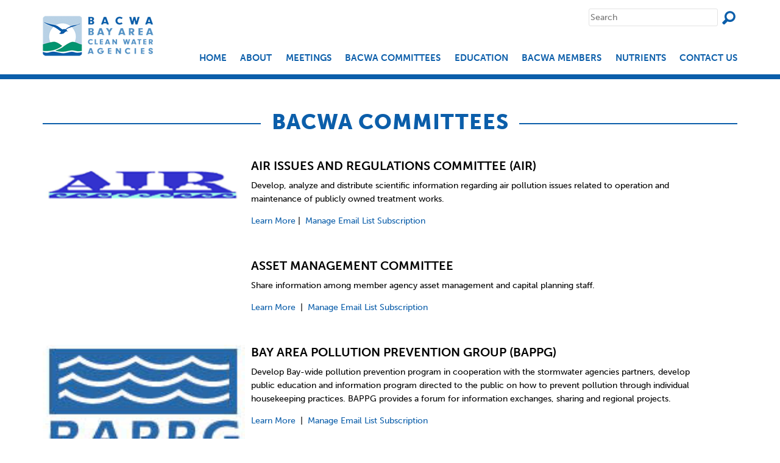

--- FILE ---
content_type: text/html; charset=UTF-8
request_url: https://bacwa.org/committees/
body_size: 17235
content:
<!DOCTYPE html>
<html lang="en-US">
    <head>
        <meta charset="UTF-8" />
<script type="text/javascript">
/* <![CDATA[ */
var gform;gform||(document.addEventListener("gform_main_scripts_loaded",function(){gform.scriptsLoaded=!0}),document.addEventListener("gform/theme/scripts_loaded",function(){gform.themeScriptsLoaded=!0}),window.addEventListener("DOMContentLoaded",function(){gform.domLoaded=!0}),gform={domLoaded:!1,scriptsLoaded:!1,themeScriptsLoaded:!1,isFormEditor:()=>"function"==typeof InitializeEditor,callIfLoaded:function(o){return!(!gform.domLoaded||!gform.scriptsLoaded||!gform.themeScriptsLoaded&&!gform.isFormEditor()||(gform.isFormEditor()&&console.warn("The use of gform.initializeOnLoaded() is deprecated in the form editor context and will be removed in Gravity Forms 3.1."),o(),0))},initializeOnLoaded:function(o){gform.callIfLoaded(o)||(document.addEventListener("gform_main_scripts_loaded",()=>{gform.scriptsLoaded=!0,gform.callIfLoaded(o)}),document.addEventListener("gform/theme/scripts_loaded",()=>{gform.themeScriptsLoaded=!0,gform.callIfLoaded(o)}),window.addEventListener("DOMContentLoaded",()=>{gform.domLoaded=!0,gform.callIfLoaded(o)}))},hooks:{action:{},filter:{}},addAction:function(o,r,e,t){gform.addHook("action",o,r,e,t)},addFilter:function(o,r,e,t){gform.addHook("filter",o,r,e,t)},doAction:function(o){gform.doHook("action",o,arguments)},applyFilters:function(o){return gform.doHook("filter",o,arguments)},removeAction:function(o,r){gform.removeHook("action",o,r)},removeFilter:function(o,r,e){gform.removeHook("filter",o,r,e)},addHook:function(o,r,e,t,n){null==gform.hooks[o][r]&&(gform.hooks[o][r]=[]);var d=gform.hooks[o][r];null==n&&(n=r+"_"+d.length),gform.hooks[o][r].push({tag:n,callable:e,priority:t=null==t?10:t})},doHook:function(r,o,e){var t;if(e=Array.prototype.slice.call(e,1),null!=gform.hooks[r][o]&&((o=gform.hooks[r][o]).sort(function(o,r){return o.priority-r.priority}),o.forEach(function(o){"function"!=typeof(t=o.callable)&&(t=window[t]),"action"==r?t.apply(null,e):e[0]=t.apply(null,e)})),"filter"==r)return e[0]},removeHook:function(o,r,t,n){var e;null!=gform.hooks[o][r]&&(e=(e=gform.hooks[o][r]).filter(function(o,r,e){return!!(null!=n&&n!=o.tag||null!=t&&t!=o.priority)}),gform.hooks[o][r]=e)}});
/* ]]> */
</script>

	<meta name="viewport" content="initial-scale=1.0, user-scalable=no, width=device-width" />
        <title>BACWA Committees - Bay Area Clean Water Agencies</title>
        <link rel="shortcut icon" href="/favicon.png" type="image/x-icon" />
        <meta name='robots' content='index, follow, max-image-preview:large, max-snippet:-1, max-video-preview:-1' />

            <script data-no-defer="1" data-ezscrex="false" data-cfasync="false" data-pagespeed-no-defer data-cookieconsent="ignore">
                var ctPublicFunctions = {"_ajax_nonce":"03f9497dd0","_rest_nonce":"2bb39b1d21","_ajax_url":"\/wp-admin\/admin-ajax.php","_rest_url":"https:\/\/bacwa.org\/wp-json\/","data__cookies_type":"none","data__ajax_type":"rest","data__bot_detector_enabled":"1","data__frontend_data_log_enabled":1,"cookiePrefix":"","wprocket_detected":false,"host_url":"bacwa.org","text__ee_click_to_select":"Click to select the whole data","text__ee_original_email":"The complete one is","text__ee_got_it":"Got it","text__ee_blocked":"Blocked","text__ee_cannot_connect":"Cannot connect","text__ee_cannot_decode":"Can not decode email. Unknown reason","text__ee_email_decoder":"CleanTalk email decoder","text__ee_wait_for_decoding":"The magic is on the way!","text__ee_decoding_process":"Please wait a few seconds while we decode the contact data."}
            </script>
        
            <script data-no-defer="1" data-ezscrex="false" data-cfasync="false" data-pagespeed-no-defer data-cookieconsent="ignore">
                var ctPublic = {"_ajax_nonce":"03f9497dd0","settings__forms__check_internal":"0","settings__forms__check_external":"0","settings__forms__force_protection":"0","settings__forms__search_test":"1","settings__forms__wc_add_to_cart":"0","settings__data__bot_detector_enabled":"1","settings__sfw__anti_crawler":0,"blog_home":"https:\/\/bacwa.org\/","pixel__setting":"3","pixel__enabled":false,"pixel__url":null,"data__email_check_before_post":"1","data__email_check_exist_post":"1","data__cookies_type":"none","data__key_is_ok":true,"data__visible_fields_required":true,"wl_brandname":"Anti-Spam by CleanTalk","wl_brandname_short":"CleanTalk","ct_checkjs_key":1800455102,"emailEncoderPassKey":"0cb50223c54a6c86447d4757b51cc16c","bot_detector_forms_excluded":"W10=","advancedCacheExists":false,"varnishCacheExists":false,"wc_ajax_add_to_cart":false}
            </script>
        
	<!-- This site is optimized with the Yoast SEO plugin v26.8 - https://yoast.com/product/yoast-seo-wordpress/ -->
	<link rel="canonical" href="https://bacwa.org/committees/" />
	<meta property="og:locale" content="en_US" />
	<meta property="og:type" content="article" />
	<meta property="og:title" content="BACWA Committees - Bay Area Clean Water Agencies" />
	<meta property="og:url" content="https://bacwa.org/committees/" />
	<meta property="og:site_name" content="Bay Area Clean Water Agencies" />
	<meta property="article:modified_time" content="2025-03-28T22:26:12+00:00" />
	<meta name="twitter:label1" content="Est. reading time" />
	<meta name="twitter:data1" content="3 minutes" />
	<script type="application/ld+json" class="yoast-schema-graph">{"@context":"https://schema.org","@graph":[{"@type":"WebPage","@id":"https://bacwa.org/committees/","url":"https://bacwa.org/committees/","name":"BACWA Committees - Bay Area Clean Water Agencies","isPartOf":{"@id":"https://bacwa.org/#website"},"datePublished":"2015-01-20T23:40:44+00:00","dateModified":"2025-03-28T22:26:12+00:00","breadcrumb":{"@id":"https://bacwa.org/committees/#breadcrumb"},"inLanguage":"en-US","potentialAction":[{"@type":"ReadAction","target":["https://bacwa.org/committees/"]}]},{"@type":"BreadcrumbList","@id":"https://bacwa.org/committees/#breadcrumb","itemListElement":[{"@type":"ListItem","position":1,"name":"Home","item":"https://bacwa.org/"},{"@type":"ListItem","position":2,"name":"BACWA Committees"}]},{"@type":"WebSite","@id":"https://bacwa.org/#website","url":"https://bacwa.org/","name":"Bay Area Clean Water Agencies","description":"","potentialAction":[{"@type":"SearchAction","target":{"@type":"EntryPoint","urlTemplate":"https://bacwa.org/?s={search_term_string}"},"query-input":{"@type":"PropertyValueSpecification","valueRequired":true,"valueName":"search_term_string"}}],"inLanguage":"en-US"}]}</script>
	<!-- / Yoast SEO plugin. -->


<link rel='dns-prefetch' href='//fd.cleantalk.org' />
<link rel="alternate" title="oEmbed (JSON)" type="application/json+oembed" href="https://bacwa.org/wp-json/oembed/1.0/embed?url=https%3A%2F%2Fbacwa.org%2Fcommittees%2F" />
<link rel="alternate" title="oEmbed (XML)" type="text/xml+oembed" href="https://bacwa.org/wp-json/oembed/1.0/embed?url=https%3A%2F%2Fbacwa.org%2Fcommittees%2F&#038;format=xml" />
<style id='wp-img-auto-sizes-contain-inline-css' type='text/css'>
img:is([sizes=auto i],[sizes^="auto," i]){contain-intrinsic-size:3000px 1500px}
/*# sourceURL=wp-img-auto-sizes-contain-inline-css */
</style>
<link rel='stylesheet' id='dashicons-css' href='https://bacwa.org/wp-includes/css/dashicons.min.css?ver=6.9' type='text/css' media='all' />
<link rel='stylesheet' id='tec-variables-skeleton-css' href='https://bacwa.org/wp-content/plugins/the-events-calendar/common/build/css/variables-skeleton.css?ver=6.10.2' type='text/css' media='all' />
<link rel='stylesheet' id='tec-variables-full-css' href='https://bacwa.org/wp-content/plugins/the-events-calendar/common/build/css/variables-full.css?ver=6.10.2' type='text/css' media='all' />
<link rel='stylesheet' id='tribe-common-skeleton-style-css' href='https://bacwa.org/wp-content/plugins/the-events-calendar/common/build/css/common-skeleton.css?ver=6.10.2' type='text/css' media='all' />
<link rel='stylesheet' id='tribe-common-full-style-css' href='https://bacwa.org/wp-content/plugins/the-events-calendar/common/build/css/common-full.css?ver=6.10.2' type='text/css' media='all' />
<link rel='stylesheet' id='event-tickets-tickets-css-css' href='https://bacwa.org/wp-content/plugins/event-tickets/build/css/tickets.css?ver=5.27.3' type='text/css' media='all' />
<link rel='stylesheet' id='event-tickets-tickets-rsvp-css-css' href='https://bacwa.org/wp-content/plugins/event-tickets/build/css/rsvp-v1.css?ver=5.27.3' type='text/css' media='all' />
<style id='wp-emoji-styles-inline-css' type='text/css'>

	img.wp-smiley, img.emoji {
		display: inline !important;
		border: none !important;
		box-shadow: none !important;
		height: 1em !important;
		width: 1em !important;
		margin: 0 0.07em !important;
		vertical-align: -0.1em !important;
		background: none !important;
		padding: 0 !important;
	}
/*# sourceURL=wp-emoji-styles-inline-css */
</style>
<link rel='stylesheet' id='wp-block-library-css' href='https://bacwa.org/wp-includes/css/dist/block-library/style.min.css?ver=6.9' type='text/css' media='all' />
<style id='global-styles-inline-css' type='text/css'>
:root{--wp--preset--aspect-ratio--square: 1;--wp--preset--aspect-ratio--4-3: 4/3;--wp--preset--aspect-ratio--3-4: 3/4;--wp--preset--aspect-ratio--3-2: 3/2;--wp--preset--aspect-ratio--2-3: 2/3;--wp--preset--aspect-ratio--16-9: 16/9;--wp--preset--aspect-ratio--9-16: 9/16;--wp--preset--color--black: #000000;--wp--preset--color--cyan-bluish-gray: #abb8c3;--wp--preset--color--white: #ffffff;--wp--preset--color--pale-pink: #f78da7;--wp--preset--color--vivid-red: #cf2e2e;--wp--preset--color--luminous-vivid-orange: #ff6900;--wp--preset--color--luminous-vivid-amber: #fcb900;--wp--preset--color--light-green-cyan: #7bdcb5;--wp--preset--color--vivid-green-cyan: #00d084;--wp--preset--color--pale-cyan-blue: #8ed1fc;--wp--preset--color--vivid-cyan-blue: #0693e3;--wp--preset--color--vivid-purple: #9b51e0;--wp--preset--gradient--vivid-cyan-blue-to-vivid-purple: linear-gradient(135deg,rgb(6,147,227) 0%,rgb(155,81,224) 100%);--wp--preset--gradient--light-green-cyan-to-vivid-green-cyan: linear-gradient(135deg,rgb(122,220,180) 0%,rgb(0,208,130) 100%);--wp--preset--gradient--luminous-vivid-amber-to-luminous-vivid-orange: linear-gradient(135deg,rgb(252,185,0) 0%,rgb(255,105,0) 100%);--wp--preset--gradient--luminous-vivid-orange-to-vivid-red: linear-gradient(135deg,rgb(255,105,0) 0%,rgb(207,46,46) 100%);--wp--preset--gradient--very-light-gray-to-cyan-bluish-gray: linear-gradient(135deg,rgb(238,238,238) 0%,rgb(169,184,195) 100%);--wp--preset--gradient--cool-to-warm-spectrum: linear-gradient(135deg,rgb(74,234,220) 0%,rgb(151,120,209) 20%,rgb(207,42,186) 40%,rgb(238,44,130) 60%,rgb(251,105,98) 80%,rgb(254,248,76) 100%);--wp--preset--gradient--blush-light-purple: linear-gradient(135deg,rgb(255,206,236) 0%,rgb(152,150,240) 100%);--wp--preset--gradient--blush-bordeaux: linear-gradient(135deg,rgb(254,205,165) 0%,rgb(254,45,45) 50%,rgb(107,0,62) 100%);--wp--preset--gradient--luminous-dusk: linear-gradient(135deg,rgb(255,203,112) 0%,rgb(199,81,192) 50%,rgb(65,88,208) 100%);--wp--preset--gradient--pale-ocean: linear-gradient(135deg,rgb(255,245,203) 0%,rgb(182,227,212) 50%,rgb(51,167,181) 100%);--wp--preset--gradient--electric-grass: linear-gradient(135deg,rgb(202,248,128) 0%,rgb(113,206,126) 100%);--wp--preset--gradient--midnight: linear-gradient(135deg,rgb(2,3,129) 0%,rgb(40,116,252) 100%);--wp--preset--font-size--small: 13px;--wp--preset--font-size--medium: 20px;--wp--preset--font-size--large: 36px;--wp--preset--font-size--x-large: 42px;--wp--preset--spacing--20: 0.44rem;--wp--preset--spacing--30: 0.67rem;--wp--preset--spacing--40: 1rem;--wp--preset--spacing--50: 1.5rem;--wp--preset--spacing--60: 2.25rem;--wp--preset--spacing--70: 3.38rem;--wp--preset--spacing--80: 5.06rem;--wp--preset--shadow--natural: 6px 6px 9px rgba(0, 0, 0, 0.2);--wp--preset--shadow--deep: 12px 12px 50px rgba(0, 0, 0, 0.4);--wp--preset--shadow--sharp: 6px 6px 0px rgba(0, 0, 0, 0.2);--wp--preset--shadow--outlined: 6px 6px 0px -3px rgb(255, 255, 255), 6px 6px rgb(0, 0, 0);--wp--preset--shadow--crisp: 6px 6px 0px rgb(0, 0, 0);}:where(.is-layout-flex){gap: 0.5em;}:where(.is-layout-grid){gap: 0.5em;}body .is-layout-flex{display: flex;}.is-layout-flex{flex-wrap: wrap;align-items: center;}.is-layout-flex > :is(*, div){margin: 0;}body .is-layout-grid{display: grid;}.is-layout-grid > :is(*, div){margin: 0;}:where(.wp-block-columns.is-layout-flex){gap: 2em;}:where(.wp-block-columns.is-layout-grid){gap: 2em;}:where(.wp-block-post-template.is-layout-flex){gap: 1.25em;}:where(.wp-block-post-template.is-layout-grid){gap: 1.25em;}.has-black-color{color: var(--wp--preset--color--black) !important;}.has-cyan-bluish-gray-color{color: var(--wp--preset--color--cyan-bluish-gray) !important;}.has-white-color{color: var(--wp--preset--color--white) !important;}.has-pale-pink-color{color: var(--wp--preset--color--pale-pink) !important;}.has-vivid-red-color{color: var(--wp--preset--color--vivid-red) !important;}.has-luminous-vivid-orange-color{color: var(--wp--preset--color--luminous-vivid-orange) !important;}.has-luminous-vivid-amber-color{color: var(--wp--preset--color--luminous-vivid-amber) !important;}.has-light-green-cyan-color{color: var(--wp--preset--color--light-green-cyan) !important;}.has-vivid-green-cyan-color{color: var(--wp--preset--color--vivid-green-cyan) !important;}.has-pale-cyan-blue-color{color: var(--wp--preset--color--pale-cyan-blue) !important;}.has-vivid-cyan-blue-color{color: var(--wp--preset--color--vivid-cyan-blue) !important;}.has-vivid-purple-color{color: var(--wp--preset--color--vivid-purple) !important;}.has-black-background-color{background-color: var(--wp--preset--color--black) !important;}.has-cyan-bluish-gray-background-color{background-color: var(--wp--preset--color--cyan-bluish-gray) !important;}.has-white-background-color{background-color: var(--wp--preset--color--white) !important;}.has-pale-pink-background-color{background-color: var(--wp--preset--color--pale-pink) !important;}.has-vivid-red-background-color{background-color: var(--wp--preset--color--vivid-red) !important;}.has-luminous-vivid-orange-background-color{background-color: var(--wp--preset--color--luminous-vivid-orange) !important;}.has-luminous-vivid-amber-background-color{background-color: var(--wp--preset--color--luminous-vivid-amber) !important;}.has-light-green-cyan-background-color{background-color: var(--wp--preset--color--light-green-cyan) !important;}.has-vivid-green-cyan-background-color{background-color: var(--wp--preset--color--vivid-green-cyan) !important;}.has-pale-cyan-blue-background-color{background-color: var(--wp--preset--color--pale-cyan-blue) !important;}.has-vivid-cyan-blue-background-color{background-color: var(--wp--preset--color--vivid-cyan-blue) !important;}.has-vivid-purple-background-color{background-color: var(--wp--preset--color--vivid-purple) !important;}.has-black-border-color{border-color: var(--wp--preset--color--black) !important;}.has-cyan-bluish-gray-border-color{border-color: var(--wp--preset--color--cyan-bluish-gray) !important;}.has-white-border-color{border-color: var(--wp--preset--color--white) !important;}.has-pale-pink-border-color{border-color: var(--wp--preset--color--pale-pink) !important;}.has-vivid-red-border-color{border-color: var(--wp--preset--color--vivid-red) !important;}.has-luminous-vivid-orange-border-color{border-color: var(--wp--preset--color--luminous-vivid-orange) !important;}.has-luminous-vivid-amber-border-color{border-color: var(--wp--preset--color--luminous-vivid-amber) !important;}.has-light-green-cyan-border-color{border-color: var(--wp--preset--color--light-green-cyan) !important;}.has-vivid-green-cyan-border-color{border-color: var(--wp--preset--color--vivid-green-cyan) !important;}.has-pale-cyan-blue-border-color{border-color: var(--wp--preset--color--pale-cyan-blue) !important;}.has-vivid-cyan-blue-border-color{border-color: var(--wp--preset--color--vivid-cyan-blue) !important;}.has-vivid-purple-border-color{border-color: var(--wp--preset--color--vivid-purple) !important;}.has-vivid-cyan-blue-to-vivid-purple-gradient-background{background: var(--wp--preset--gradient--vivid-cyan-blue-to-vivid-purple) !important;}.has-light-green-cyan-to-vivid-green-cyan-gradient-background{background: var(--wp--preset--gradient--light-green-cyan-to-vivid-green-cyan) !important;}.has-luminous-vivid-amber-to-luminous-vivid-orange-gradient-background{background: var(--wp--preset--gradient--luminous-vivid-amber-to-luminous-vivid-orange) !important;}.has-luminous-vivid-orange-to-vivid-red-gradient-background{background: var(--wp--preset--gradient--luminous-vivid-orange-to-vivid-red) !important;}.has-very-light-gray-to-cyan-bluish-gray-gradient-background{background: var(--wp--preset--gradient--very-light-gray-to-cyan-bluish-gray) !important;}.has-cool-to-warm-spectrum-gradient-background{background: var(--wp--preset--gradient--cool-to-warm-spectrum) !important;}.has-blush-light-purple-gradient-background{background: var(--wp--preset--gradient--blush-light-purple) !important;}.has-blush-bordeaux-gradient-background{background: var(--wp--preset--gradient--blush-bordeaux) !important;}.has-luminous-dusk-gradient-background{background: var(--wp--preset--gradient--luminous-dusk) !important;}.has-pale-ocean-gradient-background{background: var(--wp--preset--gradient--pale-ocean) !important;}.has-electric-grass-gradient-background{background: var(--wp--preset--gradient--electric-grass) !important;}.has-midnight-gradient-background{background: var(--wp--preset--gradient--midnight) !important;}.has-small-font-size{font-size: var(--wp--preset--font-size--small) !important;}.has-medium-font-size{font-size: var(--wp--preset--font-size--medium) !important;}.has-large-font-size{font-size: var(--wp--preset--font-size--large) !important;}.has-x-large-font-size{font-size: var(--wp--preset--font-size--x-large) !important;}
/*# sourceURL=global-styles-inline-css */
</style>

<style id='classic-theme-styles-inline-css' type='text/css'>
/*! This file is auto-generated */
.wp-block-button__link{color:#fff;background-color:#32373c;border-radius:9999px;box-shadow:none;text-decoration:none;padding:calc(.667em + 2px) calc(1.333em + 2px);font-size:1.125em}.wp-block-file__button{background:#32373c;color:#fff;text-decoration:none}
/*# sourceURL=/wp-includes/css/classic-themes.min.css */
</style>
<link rel='stylesheet' id='cleantalk-public-css-css' href='https://bacwa.org/wp-content/plugins/cleantalk-spam-protect/css/cleantalk-public.min.css?ver=6.69.2_1765403764' type='text/css' media='all' />
<link rel='stylesheet' id='cleantalk-email-decoder-css-css' href='https://bacwa.org/wp-content/plugins/cleantalk-spam-protect/css/cleantalk-email-decoder.min.css?ver=6.69.2_1765403764' type='text/css' media='all' />
<link rel='stylesheet' id='wp-pagenavi-css' href='https://bacwa.org/wp-content/plugins/wp-pagenavi/pagenavi-css.css?ver=2.70' type='text/css' media='all' />
<link rel='stylesheet' id='event-tickets-rsvp-css' href='https://bacwa.org/wp-content/plugins/event-tickets/build/css/rsvp.css?ver=5.27.3' type='text/css' media='all' />
<link rel='stylesheet' id='cc-parent-css' href='https://bacwa.org/wp-content/themes/cc_parent/style.css?ver=6.9' type='text/css' media='all' />
<link rel='stylesheet' id='prototype-icons-css' href='https://bacwa.org/wp-content/themes/cc_child/fonts/prototype-icon-kit/styles.css?ver=6.9' type='text/css' media='all' />
<link rel='stylesheet' id='cc-gravity-forms-css' href='https://bacwa.org/wp-content/themes/cc_child/css/gravity-forms.css?ver=6.9' type='text/css' media='all' />
<link rel='stylesheet' id='cc-building-blocks-css' href='https://bacwa.org/wp-content/themes/cc_child/css/building-blocks.css?ver=6.9' type='text/css' media='all' />
<link rel='stylesheet' id='cc-theme-css' href='https://bacwa.org/wp-content/themes/cc_child/css/theme.css?ver=6.9' type='text/css' media='all' />
<link rel='stylesheet' id='cc-new-css' href='https://bacwa.org/wp-content/themes/cc_child/css/new.css?ver=6.9' type='text/css' media='all' />
<script type="text/javascript" src="https://bacwa.org/wp-includes/js/jquery/jquery.min.js?ver=3.7.1" id="jquery-core-js"></script>
<script type="text/javascript" src="https://bacwa.org/wp-includes/js/jquery/jquery-migrate.min.js?ver=3.4.1" id="jquery-migrate-js"></script>
<script type="text/javascript" src="https://bacwa.org/wp-content/plugins/cleantalk-spam-protect/js/apbct-public-bundle.min.js?ver=6.69.2_1765403764" id="apbct-public-bundle.min-js-js"></script>
<script type="text/javascript" src="https://fd.cleantalk.org/ct-bot-detector-wrapper.js?ver=6.69.2" id="ct_bot_detector-js" defer="defer" data-wp-strategy="defer"></script>
<script type="text/javascript" src="https://cdnjs.cloudflare.com/ajax/libs/html5shiv/3.7.0/html5shiv.js?ver=6.9" id="html5shiv-js"></script>
<script type="text/javascript" src="//cdnjs.cloudflare.com/ajax/libs/fancybox/2.1.5/jquery.fancybox.pack.js?ver=6.9" id="fancybox-js"></script>
<script type="text/javascript" src="//use.typekit.net/lub8zrn.js?ver=6.9" id="typekit-js"></script>
<script type="text/javascript" src="https://bacwa.org/wp-content/plugins/the-events-calendar/common/vendor/datatables/datatables.min.js?ver=6.10.2" id="datatables-js"></script>
<script type="text/javascript" src="https://bacwa.org/wp-content/themes/cc_child/js/libraries/anystretch.js?ver=6.9" id="anystretch-js"></script>
<script type="text/javascript" src="//cdnjs.cloudflare.com/ajax/libs/jquery-backstretch/2.0.4/jquery.backstretch.min.js?ver=6.9" id="backstretch-js"></script>
<script type="text/javascript" id="front-end-js-extra">
/* <![CDATA[ */
var ajax = {"url":"https://bacwa.org/wp-admin/admin-ajax.php"};
var frontSlides = ["https://bacwa.org/wp-content/uploads/2015/07/IMG_5176-ps-EJ-Shalaby.png","https://bacwa.org/wp-content/uploads/2015/07/DSCN4622a-EJ-Shalaby.png","https://bacwa.org/wp-content/uploads/2015/07/Kulka_Wetlands1.png"];
//# sourceURL=front-end-js-extra
/* ]]> */
</script>
<script type="text/javascript" src="https://bacwa.org/wp-content/themes/cc_child/js/theme/front-end.js?ver=6.9" id="front-end-js"></script>
<script type="text/javascript" src="https://bacwa.org/wp-content/themes/cc_child/js/theme/mobile-menu.js?ver=6.9" id="mobile-menu-js"></script>
<link rel="https://api.w.org/" href="https://bacwa.org/wp-json/" /><link rel="alternate" title="JSON" type="application/json" href="https://bacwa.org/wp-json/wp/v2/pages/130" /><link rel="EditURI" type="application/rsd+xml" title="RSD" href="https://bacwa.org/xmlrpc.php?rsd" />
<meta name="generator" content="WordPress 6.9" />
<link rel='shortlink' href='https://bacwa.org/?p=130' />
<!-- Stream WordPress user activity plugin v4.1.1 -->
<meta name="et-api-version" content="v1"><meta name="et-api-origin" content="https://bacwa.org"><link rel="https://theeventscalendar.com/" href="https://bacwa.org/wp-json/tribe/tickets/v1/" /><meta name="tec-api-version" content="v1"><meta name="tec-api-origin" content="https://bacwa.org"><link rel="alternate" href="https://bacwa.org/wp-json/tribe/events/v1/" />		<style type="text/css" id="wp-custom-css">
			.tribe-events-calendar-month__header-column {
	background-color:transparent;
}		</style>
		        
        <!-- Google Tag Manager -->
<script>(function(w,d,s,l,i){w[l]=w[l]||[];w[l].push({'gtm.start':
new Date().getTime(),event:'gtm.js'});var f=d.getElementsByTagName(s)[0],
j=d.createElement(s),dl=l!='dataLayer'?'&l='+l:'';j.async=true;j.src=
'https://www.googletagmanager.com/gtm.js?id='+i+dl;f.parentNode.insertBefore(j,f);
})(window,document,'script','dataLayer','GTM-5F99VTN');</script>
<!-- End Google Tag Manager -->
	</head>

	<body class="wp-singular page-template-default page page-id-130 page-parent wp-theme-cc_parent wp-child-theme-cc_child tribe-no-js page-template-cc-child page-committees tribe-theme-cc_parent">
	    <!-- Google Tag Manager (noscript) -->
<noscript><iframe src="https://www.googletagmanager.com/ns.html?id=GTM-5F99VTN"
height="0" width="0" style="display:none;visibility:hidden"></iframe></noscript>
<!-- End Google Tag Manager (noscript) -->
	<div id=mob>
        <div id="mobile" class="menu-site-navigation-container"><ul id="menu-site-navigation" class="menu"><li id="menu-item-16" class="menu-item menu-item-type-post_type menu-item-object-page menu-item-home menu-item-16"><a href="https://bacwa.org/">Home</a></li>
<li id="menu-item-19" class="menu-item menu-item-type-post_type menu-item-object-page menu-item-has-children menu-item-19"><a href="https://bacwa.org/about/">About</a>
<ul class="sub-menu">
	<li id="menu-item-171" class="menu-item menu-item-type-post_type menu-item-object-page menu-item-171"><a href="https://bacwa.org/about/strategic_plan/">Strategic Plan</a></li>
	<li id="menu-item-2873" class="menu-item menu-item-type-post_type menu-item-object-page menu-item-2873"><a href="https://bacwa.org/committees/executive-board/">Executive Board</a></li>
	<li id="menu-item-2874" class="menu-item menu-item-type-post_type menu-item-object-page menu-item-2874"><a href="https://bacwa.org/about/executive-director/">Executive Director</a></li>
	<li id="menu-item-2876" class="menu-item menu-item-type-post_type menu-item-object-page menu-item-2876"><a href="https://bacwa.org/bacwa-membership-application/">BACWA Membership &#038; Bulletin</a></li>
	<li id="menu-item-3973" class="menu-item menu-item-type-post_type menu-item-object-page menu-item-3973"><a href="https://bacwa.org/bacwa-collaboratives/">BACWA Collaboratives</a></li>
	<li id="menu-item-5846" class="menu-item menu-item-type-post_type menu-item-object-page menu-item-5846"><a href="https://bacwa.org/bacwa-arleen-navarret-award/">BACWA Arleen Navarret Award</a></li>
	<li id="menu-item-15805" class="menu-item menu-item-type-post_type menu-item-object-page menu-item-15805"><a href="https://bacwa.org/about-bacc/">Bay Area Chemical Consortium</a></li>
	<li id="menu-item-16753" class="menu-item menu-item-type-post_type menu-item-object-page menu-item-16753"><a href="https://bacwa.org/justice-equity-diversity-and-inclusion/">Justice, Equity, Diversity and Inclusion</a></li>
</ul>
</li>
<li id="menu-item-2890" class="menu-item menu-item-type-custom menu-item-object-custom menu-item-has-children menu-item-2890"><a href="https://bacwa.org/events/list/">Meetings</a>
<ul class="sub-menu">
	<li id="menu-item-185" class="menu-item menu-item-type-custom menu-item-object-custom menu-item-185"><a href="https://bacwa.org/events/month/">Calendar</a></li>
	<li id="menu-item-2892" class="menu-item menu-item-type-post_type menu-item-object-page menu-item-2892"><a href="https://bacwa.org/conference-workshop-presentations/">Conference and Workshop Presentations</a></li>
</ul>
</li>
<li id="menu-item-135" class="menu-item menu-item-type-post_type menu-item-object-page current-menu-item page_item page-item-130 current_page_item menu-item-has-children menu-item-135"><a href="https://bacwa.org/committees/" aria-current="page">BACWA Committees</a>
<ul class="sub-menu">
	<li id="menu-item-208" class="menu-item menu-item-type-post_type menu-item-object-page menu-item-208"><a href="https://bacwa.org/committees/executive-board/">Executive Board</a></li>
	<li id="menu-item-209" class="menu-item menu-item-type-post_type menu-item-object-page menu-item-209"><a href="https://bacwa.org/committees/air-issues-regulations-committee-air/">Air Issues and Regulations Committee (AIR)</a></li>
	<li id="menu-item-2821" class="menu-item menu-item-type-post_type menu-item-object-page menu-item-2821"><a href="https://bacwa.org/committees/information-sharing-group-2/">Asset Management</a></li>
	<li id="menu-item-2820" class="menu-item menu-item-type-post_type menu-item-object-page menu-item-2820"><a href="https://bacwa.org/committees/bay-area-pollution-prevention-group/">Bay Area Pollution Prevention Group</a></li>
	<li id="menu-item-2831" class="menu-item menu-item-type-post_type menu-item-object-page menu-item-2831"><a href="https://bacwa.org/committees/biosolids/">Biosolids</a></li>
	<li id="menu-item-2815" class="menu-item menu-item-type-post_type menu-item-object-page menu-item-2815"><a href="https://bacwa.org/committees/collection-systems/">Collection Systems</a></li>
	<li id="menu-item-2837" class="menu-item menu-item-type-post_type menu-item-object-page menu-item-2837"><a href="https://bacwa.org/committees/laboratory/">Laboratory</a></li>
	<li id="menu-item-18028" class="menu-item menu-item-type-post_type menu-item-object-page menu-item-18028"><a href="https://bacwa.org/committees/information-sharing-group/">Operations &#038; Maintenance</a></li>
	<li id="menu-item-2838" class="menu-item menu-item-type-post_type menu-item-object-page menu-item-2838"><a href="https://bacwa.org/committees/permit/">Permits</a></li>
	<li id="menu-item-3038" class="menu-item menu-item-type-post_type menu-item-object-page menu-item-3038"><a href="https://bacwa.org/committees/pretreatment/">Pretreatment</a></li>
	<li id="menu-item-2839" class="menu-item menu-item-type-post_type menu-item-object-page menu-item-2839"><a href="https://bacwa.org/committees/recycled-water/">Recycled Water</a></li>
</ul>
</li>
<li id="menu-item-10688" class="menu-item menu-item-type-post_type menu-item-object-page menu-item-has-children menu-item-10688"><a href="https://bacwa.org/education/">EDUCATION</a>
<ul class="sub-menu">
	<li id="menu-item-10689" class="menu-item menu-item-type-post_type menu-item-object-page menu-item-10689"><a href="http://baywork.org/">BAYWORK</a></li>
	<li id="menu-item-11974" class="menu-item menu-item-type-post_type menu-item-object-page menu-item-11974"><a href="https://bacwa.org/education/bacwwe/">Bay Area Consortium for Water &#038; Wastewater Education (BACWWE)</a></li>
</ul>
</li>
<li id="menu-item-134" class="menu-item menu-item-type-post_type menu-item-object-page menu-item-has-children menu-item-134"><a href="https://bacwa.org/members/">BACWA Members</a>
<ul class="sub-menu">
	<li id="menu-item-11996" class="menu-item menu-item-type-post_type menu-item-object-page menu-item-11996"><a href="https://bacwa.org/members/">BACWA Members</a></li>
	<li id="menu-item-11995" class="menu-item menu-item-type-post_type menu-item-object-page menu-item-11995"><a href="https://bacwa.org/members/wastewater-career-links/">Wastewater Career Links</a></li>
</ul>
</li>
<li id="menu-item-133" class="menu-item menu-item-type-post_type menu-item-object-page menu-item-133"><a href="https://bacwa.org/nutrients-2/">Nutrients</a></li>
<li id="menu-item-14" class="menu-item menu-item-type-post_type menu-item-object-page menu-item-14"><a href="https://bacwa.org/contact-us/">Contact Us</a></li>
</ul></div>        <li id=slip>	<form apbct-form-sign="native_search" role="search" method="get" class="search-form" action="https://bacwa.org">
        <label>
            <span class="screen-reader-text">Search for:</span>
            <input type="search" class="search-field" placeholder="Search" value="" name="s" title="Search for:">
        </label>
        <button type="submit" class="button icon-magnifying-glass search-submit">Search</button>
    <input
                    class="apbct_special_field apbct_email_id__search_form"
                    name="apbct__email_id__search_form"
                    aria-label="apbct__label_id__search_form"
                    type="text" size="30" maxlength="200" autocomplete="off"
                    value=""
                /><input
                   id="apbct_submit_id__search_form" 
                   class="apbct_special_field apbct__email_id__search_form"
                   name="apbct__label_id__search_form"
                   aria-label="apbct_submit_name__search_form"
                   type="submit"
                   size="30"
                   maxlength="200"
                   value="3308"
               /></form></li>
	<div class=close><img src=https://bacwa.org/wp-content/themes/cc_child/images/close.png /></div>
	</div>
    			<div id="page">
            <header id="header" role="banner">                
                <div class="inner-page">
	
                	<h1 id="logo"><a href="https://bacwa.org">Bay Area Clean Water Agencies<img id=logomob src=https://bacwa.org/wp-content/themes/cc_child/images/logo.png /></a></h1>
    
    			<div class=wrap>
    				<div id="header_actions">
                    	<ul>
                        	<!--<li class="user_status">-->
                         <!--   	-->
	                        <!--    	<a class="icon-lock-secure-1 button skyblue-button" href="https://bacwa.org/wp-login.php">Login</a>-->
                         <!--       -->
                         <!--   </li>-->
                            <li>	<form apbct-form-sign="native_search" role="search" method="get" class="search-form" action="https://bacwa.org">
        <label>
            <span class="screen-reader-text">Search for:</span>
            <input type="search" class="search-field" placeholder="Search" value="" name="s" title="Search for:">
        </label>
        <button type="submit" class="button icon-magnifying-glass search-submit">Search</button>
    <input
                    class="apbct_special_field apbct_email_id__search_form"
                    name="apbct__email_id__search_form"
                    aria-label="apbct__label_id__search_form"
                    type="text" size="30" maxlength="200" autocomplete="off"
                    value=""
                /><input
                   id="apbct_submit_id__search_form" 
                   class="apbct_special_field apbct__email_id__search_form"
                   name="apbct__label_id__search_form"
                   aria-label="apbct_submit_name__search_form"
                   type="submit"
                   size="30"
                   maxlength="200"
                   value="43780"
               /></form></li>
                        </ul>
                    </div>
                    
                    <nav class="navigation_wrapper" role="navigation">
                        <div id="main-menu" class="menu-site-navigation-container"><ul id="menu-site-navigation-1" class="menu"><li class="menu-item menu-item-type-post_type menu-item-object-page menu-item-home menu-item-16"><a href="https://bacwa.org/">Home</a></li>
<li class="menu-item menu-item-type-post_type menu-item-object-page menu-item-has-children menu-item-19"><a href="https://bacwa.org/about/">About</a>
<ul class="sub-menu">
	<li class="menu-item menu-item-type-post_type menu-item-object-page menu-item-171"><a href="https://bacwa.org/about/strategic_plan/">Strategic Plan</a></li>
	<li class="menu-item menu-item-type-post_type menu-item-object-page menu-item-2873"><a href="https://bacwa.org/committees/executive-board/">Executive Board</a></li>
	<li class="menu-item menu-item-type-post_type menu-item-object-page menu-item-2874"><a href="https://bacwa.org/about/executive-director/">Executive Director</a></li>
	<li class="menu-item menu-item-type-post_type menu-item-object-page menu-item-2876"><a href="https://bacwa.org/bacwa-membership-application/">BACWA Membership &#038; Bulletin</a></li>
	<li class="menu-item menu-item-type-post_type menu-item-object-page menu-item-3973"><a href="https://bacwa.org/bacwa-collaboratives/">BACWA Collaboratives</a></li>
	<li class="menu-item menu-item-type-post_type menu-item-object-page menu-item-5846"><a href="https://bacwa.org/bacwa-arleen-navarret-award/">BACWA Arleen Navarret Award</a></li>
	<li class="menu-item menu-item-type-post_type menu-item-object-page menu-item-15805"><a href="https://bacwa.org/about-bacc/">Bay Area Chemical Consortium</a></li>
	<li class="menu-item menu-item-type-post_type menu-item-object-page menu-item-16753"><a href="https://bacwa.org/justice-equity-diversity-and-inclusion/">Justice, Equity, Diversity and Inclusion</a></li>
</ul>
</li>
<li class="menu-item menu-item-type-custom menu-item-object-custom menu-item-has-children menu-item-2890"><a href="https://bacwa.org/events/list/">Meetings</a>
<ul class="sub-menu">
	<li class="menu-item menu-item-type-custom menu-item-object-custom menu-item-185"><a href="https://bacwa.org/events/month/">Calendar</a></li>
	<li class="menu-item menu-item-type-post_type menu-item-object-page menu-item-2892"><a href="https://bacwa.org/conference-workshop-presentations/">Conference and Workshop Presentations</a></li>
</ul>
</li>
<li class="menu-item menu-item-type-post_type menu-item-object-page current-menu-item page_item page-item-130 current_page_item menu-item-has-children menu-item-135"><a href="https://bacwa.org/committees/" aria-current="page">BACWA Committees</a>
<ul class="sub-menu">
	<li class="menu-item menu-item-type-post_type menu-item-object-page menu-item-208"><a href="https://bacwa.org/committees/executive-board/">Executive Board</a></li>
	<li class="menu-item menu-item-type-post_type menu-item-object-page menu-item-209"><a href="https://bacwa.org/committees/air-issues-regulations-committee-air/">Air Issues and Regulations Committee (AIR)</a></li>
	<li class="menu-item menu-item-type-post_type menu-item-object-page menu-item-2821"><a href="https://bacwa.org/committees/information-sharing-group-2/">Asset Management</a></li>
	<li class="menu-item menu-item-type-post_type menu-item-object-page menu-item-2820"><a href="https://bacwa.org/committees/bay-area-pollution-prevention-group/">Bay Area Pollution Prevention Group</a></li>
	<li class="menu-item menu-item-type-post_type menu-item-object-page menu-item-2831"><a href="https://bacwa.org/committees/biosolids/">Biosolids</a></li>
	<li class="menu-item menu-item-type-post_type menu-item-object-page menu-item-2815"><a href="https://bacwa.org/committees/collection-systems/">Collection Systems</a></li>
	<li class="menu-item menu-item-type-post_type menu-item-object-page menu-item-2837"><a href="https://bacwa.org/committees/laboratory/">Laboratory</a></li>
	<li class="menu-item menu-item-type-post_type menu-item-object-page menu-item-18028"><a href="https://bacwa.org/committees/information-sharing-group/">Operations &#038; Maintenance</a></li>
	<li class="menu-item menu-item-type-post_type menu-item-object-page menu-item-2838"><a href="https://bacwa.org/committees/permit/">Permits</a></li>
	<li class="menu-item menu-item-type-post_type menu-item-object-page menu-item-3038"><a href="https://bacwa.org/committees/pretreatment/">Pretreatment</a></li>
	<li class="menu-item menu-item-type-post_type menu-item-object-page menu-item-2839"><a href="https://bacwa.org/committees/recycled-water/">Recycled Water</a></li>
</ul>
</li>
<li class="menu-item menu-item-type-post_type menu-item-object-page menu-item-has-children menu-item-10688"><a href="https://bacwa.org/education/">EDUCATION</a>
<ul class="sub-menu">
	<li class="menu-item menu-item-type-post_type menu-item-object-page menu-item-10689"><a href="http://baywork.org/">BAYWORK</a></li>
	<li class="menu-item menu-item-type-post_type menu-item-object-page menu-item-11974"><a href="https://bacwa.org/education/bacwwe/">Bay Area Consortium for Water &#038; Wastewater Education (BACWWE)</a></li>
</ul>
</li>
<li class="menu-item menu-item-type-post_type menu-item-object-page menu-item-has-children menu-item-134"><a href="https://bacwa.org/members/">BACWA Members</a>
<ul class="sub-menu">
	<li class="menu-item menu-item-type-post_type menu-item-object-page menu-item-11996"><a href="https://bacwa.org/members/">BACWA Members</a></li>
	<li class="menu-item menu-item-type-post_type menu-item-object-page menu-item-11995"><a href="https://bacwa.org/members/wastewater-career-links/">Wastewater Career Links</a></li>
</ul>
</li>
<li class="menu-item menu-item-type-post_type menu-item-object-page menu-item-133"><a href="https://bacwa.org/nutrients-2/">Nutrients</a></li>
<li class="menu-item menu-item-type-post_type menu-item-object-page menu-item-14"><a href="https://bacwa.org/contact-us/">Contact Us</a></li>
</ul></div>                    </nav>
		    </div>
		    <div class=burg>
		    	<div class=bar></div>
		    	<div class=bar></div>
		    	<div class=bar></div>
		    </div>
    
                </div><!-- .inner-page -->
            </header>
            <main id="main" role="main" class="cf">
	<div class="inner-page">
        <div id="content">
							<article>
										<h1 class="entry-title">BACWA Committees</h1>
										<section class="building-block bb-item-list"><div class="body block cf"><div class="block item cf"><div class="left"><a rel="building-blocks" class="fancybox" href="https://bacwa.org/wp-content/uploads/2015/02/air_issues_logo.gif"><img alt="" src="https://bacwa.org/wp-content/uploads/cc_resize/air_issues_logo-205x0.gif" /></a></div><div class="right"><h3 class="sub-title">Air Issues and Regulations Committee (AIR)</h3><p>Develop, analyze and distribute scientific information regarding air pollution issues related to operation and maintenance of publicly owned treatment works.</p>
<p><a title="Air Issues and Regulations Committee (AIR)" href="https://bacwa.org/committees/air-issues-regulations-committee-air/">Learn More</a> |  <a href="https://lists.bacwa.org/mailman/listinfo/air_lists.bacwa.org">Manage Email List Subscription</a></p>
</div></div><div class="block item cf"><div class="left"></div><div class="right"><h3 class="sub-title">Asset Management Committee</h3><p>Share information among member agency asset management and capital planning staff.</p>
<p><a href="https://bacwa.org/committees/information-sharing-group-2/">Learn More</a>  |  <a href="https://lists.bacwa.org/mailman/listinfo/asset-management_lists.bacwa.org">Manage Email List Subscription</a></p>
</div></div><div class="block item cf"><div class="left"><a rel="building-blocks" class="fancybox" href="https://bacwa.org/wp-content/uploads/2015/03/bappg.gif"><img alt="" src="https://bacwa.org/wp-content/uploads/cc_resize/bappg-154x0.gif" /></a></div><div class="right"><h3 class="sub-title">Bay Area Pollution Prevention Group (BAPPG)</h3><p>Develop Bay-wide pollution prevention program in cooperation with the stormwater agencies partners, develop public education and information program directed to the public on how to prevent pollution through individual housekeeping practices. BAPPG provides a forum for information exchanges, sharing and regional projects.</p>
<p><a title="Bay Area Pollution Prevention Group" href="https://bacwa.org/committees/bay-area-pollution-prevention-group/">Learn More</a>  |  <a href="https://lists.bacwa.org/mailman/listinfo/bappg_lists.bacwa.org">Manage Email List Subscription</a></p>
</div></div><div class="block item cf"><div class="left"><a rel="building-blocks" class="fancybox" href="https://bacwa.org/wp-content/uploads/2025/03/LOGO_BABC.png"><img alt="" src="https://bacwa.org/wp-content/uploads/cc_resize/LOGO_BABC-600x0.png" /></a></div><div class="right"><h3 class="sub-title">Biosolids Committee </h3><p>Provides proactive support to BACWA agencies on regional biosolids issues, projects and proposed regulations and legislation.  This includes support for the development and maintenance of cost-effective, sustainable biosolids management options for San Francisco Bay Area agencies.</p>
<p><a title="Biosolids" href="https://bacwa.org/committees/biosolids/">Learn More </a>  |  <a href="https://lists.bacwa.org/mailman/listinfo/biosolids_lists.bacwa.org">Manage Email List Subscription</a></p>
</div></div><div class="block item cf"><div class="left"></div><div class="right"><h3 class="sub-title">Collection Systems Committee (CS)</h3><p>Serves as the focal point for dealing with regulatory issues and actions related to collection systems. The Committee also is a mechanism for sharing collection systems information among agencies.</p>
<p><a title="Collection Systems" href="https://bacwa.org/committees/collection-systems/">Learn More</a>  |  <a href="https://lists.bacwa.org/mailman/listinfo/collection-systems_lists.bacwa.org">Manage Email List Subscription</a></p>
</div></div><div class="block item cf"><div class="left"></div><div class="right"><h3 class="sub-title">Laboratory Committee</h3><p>Current scientific and technical information as it relates to actual water quality of the Bay estuary; information related to analytical methods and protocols; participation in San Francisco Estuary Institute (SFEI) and other scientific and technical efforts on behalf of BACWA.</p>
<p><a title="Laboratory" href="https://bacwa.org/committees/laboratory/">Learn More</a>  |  <a href="https://lists.bacwa.org/mailman/listinfo/laboratory_lists.bacwa.org">Manage Email List Subscription</a></p>
</div></div><div class="block item cf"><div class="left"></div><div class="right"><h3 class="sub-title">Operations & Maintenance Committee</h3><p>Shares information and among member agency operations and maintenance managers. Facility tours are typically part of the committee&#8217;s meetings.</p>
<p><a title="Bay Area Maintenance Information Sharing Group" href="https://bacwa.org/committees/information-sharing-group/">Learn More</a>  |  <a href="https://lists.bacwa.org/mailman/listinfo/om-infoshare_lists.bacwa.org">Manage Email List Subscription</a></p>
</div></div><div class="block item cf"><div class="left"></div><div class="right"><h3 class="sub-title">Permits Committee</h3><p>Develop and distribute information about current discharge permits for POTWs, develop technical, economic, financial and scientific information about permit issues and participate in forums with state, EPA and other organizations.</p>
<p><a title="Permits" href="https://bacwa.org/committees/permit/">Learn More</a>  |  <a href="https://lists.bacwa.org/mailman/listinfo/permits_lists.bacwa.org">Manage Email List Subscription</a></p>
</div></div><div class="block item cf"><div class="left"></div><div class="right"><h3 class="sub-title">Pretreatment Committee</h3><p>The  committee is a mechanism for sharing pretreatment program information among agencies.</p>
<p><a href="https://bacwa.org/committees/pretreatment/">Learn More</a>  |  <a href="https://lists.bacwa.org/mailman/listinfo/pretreatment_lists.bacwa.org">Manage Email List Subscription</a></p>
</div></div><div class="block item cf"><div class="left"></div><div class="right"><h3 class="sub-title">Recycled Water Committee</h3><p>Dedicated to promoting and developing water recycling in order to protect the environment, develop reliable water supply and to sustain our economic viability in the Bay region.</p>
<p><a title="Recycled Water" href="https://bacwa.org/committees/recycled-water/">Learn More</a>  |  <a href="https://lists.bacwa.org/mailman/listinfo/recycled-water_lists.bacwa.org">Manage Email List Subscription</a></p>
</div></div></div></section>									</article>
			        </div><!-- #content -->
    </div><!-- .inner-page -->
            </main>
            <footer id="footer" role="contentinfo">
                <div class="inner-page">
                
                	<div class=foot id="footer_left">
						
                <div class='gf_browser_chrome gform_wrapper gform_legacy_markup_wrapper gform-theme--no-framework' data-form-theme='legacy' data-form-index='0' id='gform_wrapper_3' ><div id='gf_3' class='gform_anchor' tabindex='-1'></div>
                        <div class='gform_heading'>
                            <h3 class="gform_title">Sign up for Our Bulletin</h3>
                            <p class='gform_description'></p>
                        </div><form method='post' enctype='multipart/form-data' target='gform_ajax_frame_3' id='gform_3'  action='/committees/#gf_3' data-formid='3' novalidate>
                        <div class='gform-body gform_body'><ul id='gform_fields_3' class='gform_fields top_label form_sublabel_below description_below validation_below'><li id="field_3_6" class="gfield gfield--type-honeypot gform_validation_container field_sublabel_below gfield--has-description field_description_below field_validation_below gfield_visibility_visible"  ><label class='gfield_label gform-field-label' for='input_3_6'>Facebook</label><div class='ginput_container'><input name='input_6' id='input_3_6' type='text' value='' autocomplete='new-password'/></div><div class='gfield_description' id='gfield_description_3_6'>This field is for validation purposes and should be left unchanged.</div></li><li id="field_3_1" class="gfield gfield--type-email gfield_contains_required field_sublabel_below gfield--no-description field_description_below field_validation_below gfield_visibility_visible"  ><label class='gfield_label gform-field-label' for='input_3_1'>Email<span class="gfield_required"><span class="gfield_required gfield_required_asterisk">*</span></span></label><div class='ginput_container ginput_container_email'>
                            <input name='input_1' id='input_3_1' type='email' value='' class='medium' tabindex='100'  placeholder='Email' aria-required="true" aria-invalid="false"  />
                        </div></li><li id="field_3_4" class="gfield gfield--type-name gfield_contains_required field_sublabel_below gfield--no-description field_description_below field_validation_below gfield_visibility_visible"  ><label class='gfield_label gform-field-label gfield_label_before_complex' >Name<span class="gfield_required"><span class="gfield_required gfield_required_asterisk">*</span></span></label><div class='ginput_complex ginput_container ginput_container--name no_prefix has_first_name no_middle_name has_last_name no_suffix gf_name_has_2 ginput_container_name gform-grid-row' id='input_3_4'>
                            
                            <span id='input_3_4_3_container' class='name_first gform-grid-col gform-grid-col--size-auto' >
                                                    <input type='text' name='input_4.3' id='input_3_4_3' value='' tabindex='102'  aria-required='true'   placeholder='First Name'  />
                                                    <label for='input_3_4_3' class='gform-field-label gform-field-label--type-sub '>First</label>
                                                </span>
                            
                            <span id='input_3_4_6_container' class='name_last gform-grid-col gform-grid-col--size-auto' >
                                                    <input type='text' name='input_4.6' id='input_3_4_6' value='' tabindex='104'  aria-required='true'   placeholder='Last Name'  />
                                                    <label for='input_3_4_6' class='gform-field-label gform-field-label--type-sub '>Last</label>
                                                </span>
                            
                        </div></li><li id="field_3_5" class="gfield gfield--type-text gfield_contains_required field_sublabel_below gfield--no-description field_description_below field_validation_below gfield_visibility_visible"  ><label class='gfield_label gform-field-label' for='input_3_5'>Affiliation<span class="gfield_required"><span class="gfield_required gfield_required_asterisk">*</span></span></label><div class='ginput_container ginput_container_text'><input name='input_5' id='input_3_5' type='text' value='' class='medium'   tabindex='106' placeholder='Affiliation' aria-required="true" aria-invalid="false"   /></div></li></ul></div>
        <div class='gform-footer gform_footer top_label'> <input type='submit' id='gform_submit_button_3' class='gform_button button' onclick='gform.submission.handleButtonClick(this);' data-submission-type='submit' value='Submit' tabindex='107' /> <input type='hidden' name='gform_ajax' value='form_id=3&amp;title=1&amp;description=1&amp;tabindex=100&amp;theme=legacy&amp;hash=51b5dc92589958c4aee6608637e13eb3' />
            <input type='hidden' class='gform_hidden' name='gform_submission_method' data-js='gform_submission_method_3' value='iframe' />
            <input type='hidden' class='gform_hidden' name='gform_theme' data-js='gform_theme_3' id='gform_theme_3' value='legacy' />
            <input type='hidden' class='gform_hidden' name='gform_style_settings' data-js='gform_style_settings_3' id='gform_style_settings_3' value='' />
            <input type='hidden' class='gform_hidden' name='is_submit_3' value='1' />
            <input type='hidden' class='gform_hidden' name='gform_submit' value='3' />
            
            <input type='hidden' class='gform_hidden' name='gform_currency' data-currency='USD' value='UQl140B39J3uRZVeeNYY9YjPiGEUGdYT+yRwIwpi19CwsAtMbRVgWA/Xy2K8R2SBTkCHzpRx1OESKEJrYw4rEk3iUMmkxkYxPliRqv2ygDrISEs=' />
            <input type='hidden' class='gform_hidden' name='gform_unique_id' value='' />
            <input type='hidden' class='gform_hidden' name='state_3' value='WyJbXSIsIjU5N2RiM2YzYmFlMWY4YjAzN2FhZTFlOTdjMDU5NjBkIl0=' />
            <input type='hidden' autocomplete='off' class='gform_hidden' name='gform_target_page_number_3' id='gform_target_page_number_3' value='0' />
            <input type='hidden' autocomplete='off' class='gform_hidden' name='gform_source_page_number_3' id='gform_source_page_number_3' value='1' />
            <input type='hidden' name='gform_field_values' value='' />
            
        </div>
                        <input type="hidden" id="ct_checkjs_b6edc1cd1f36e45daf6d7824d7bb2283" name="ct_checkjs" value="0" /><script >setTimeout(function(){var ct_input_name = "ct_checkjs_b6edc1cd1f36e45daf6d7824d7bb2283";if (document.getElementById(ct_input_name) !== null) {var ct_input_value = document.getElementById(ct_input_name).value;document.getElementById(ct_input_name).value = document.getElementById(ct_input_name).value.replace(ct_input_value, '1800455102');}}, 1000);</script><input
                    class="apbct_special_field apbct_email_id__gravity_form"
                    name="apbct__email_id__gravity_form"
                    aria-label="apbct__label_id__gravity_form"
                    type="text" size="30" maxlength="200" autocomplete="off"
                    value=""
                /><p style="display: none !important;" class="akismet-fields-container" data-prefix="ak_"><label>&#916;<textarea name="ak_hp_textarea" cols="45" rows="8" maxlength="100"></textarea></label><input type="hidden" id="ak_js_1" name="ak_js" value="170"/><script>document.getElementById( "ak_js_1" ).setAttribute( "value", ( new Date() ).getTime() );</script></p></form>
                        </div>
		                <iframe style='display:none;width:0px;height:0px;' src='about:blank' name='gform_ajax_frame_3' id='gform_ajax_frame_3' title='This iframe contains the logic required to handle Ajax powered Gravity Forms.'></iframe>
		                <script type="text/javascript">
/* <![CDATA[ */
 gform.initializeOnLoaded( function() {gformInitSpinner( 3, 'https://bacwa.org/wp-content/plugins/gravityforms/images/spinner.svg', true );jQuery('#gform_ajax_frame_3').on('load',function(){var contents = jQuery(this).contents().find('*').html();var is_postback = contents.indexOf('GF_AJAX_POSTBACK') >= 0;if(!is_postback){return;}var form_content = jQuery(this).contents().find('#gform_wrapper_3');var is_confirmation = jQuery(this).contents().find('#gform_confirmation_wrapper_3').length > 0;var is_redirect = contents.indexOf('gformRedirect(){') >= 0;var is_form = form_content.length > 0 && ! is_redirect && ! is_confirmation;var mt = parseInt(jQuery('html').css('margin-top'), 10) + parseInt(jQuery('body').css('margin-top'), 10) + 100;if(is_form){jQuery('#gform_wrapper_3').html(form_content.html());if(form_content.hasClass('gform_validation_error')){jQuery('#gform_wrapper_3').addClass('gform_validation_error');} else {jQuery('#gform_wrapper_3').removeClass('gform_validation_error');}setTimeout( function() { /* delay the scroll by 50 milliseconds to fix a bug in chrome */ jQuery(document).scrollTop(jQuery('#gform_wrapper_3').offset().top - mt); }, 50 );if(window['gformInitDatepicker']) {gformInitDatepicker();}if(window['gformInitPriceFields']) {gformInitPriceFields();}var current_page = jQuery('#gform_source_page_number_3').val();gformInitSpinner( 3, 'https://bacwa.org/wp-content/plugins/gravityforms/images/spinner.svg', true );jQuery(document).trigger('gform_page_loaded', [3, current_page]);window['gf_submitting_3'] = false;}else if(!is_redirect){var confirmation_content = jQuery(this).contents().find('.GF_AJAX_POSTBACK').html();if(!confirmation_content){confirmation_content = contents;}jQuery('#gform_wrapper_3').replaceWith(confirmation_content);jQuery(document).scrollTop(jQuery('#gf_3').offset().top - mt);jQuery(document).trigger('gform_confirmation_loaded', [3]);window['gf_submitting_3'] = false;wp.a11y.speak(jQuery('#gform_confirmation_message_3').text());}else{jQuery('#gform_3').append(contents);if(window['gformRedirect']) {gformRedirect();}}jQuery(document).trigger("gform_pre_post_render", [{ formId: "3", currentPage: "current_page", abort: function() { this.preventDefault(); } }]);        if (event && event.defaultPrevented) {                return;        }        const gformWrapperDiv = document.getElementById( "gform_wrapper_3" );        if ( gformWrapperDiv ) {            const visibilitySpan = document.createElement( "span" );            visibilitySpan.id = "gform_visibility_test_3";            gformWrapperDiv.insertAdjacentElement( "afterend", visibilitySpan );        }        const visibilityTestDiv = document.getElementById( "gform_visibility_test_3" );        let postRenderFired = false;        function triggerPostRender() {            if ( postRenderFired ) {                return;            }            postRenderFired = true;            gform.core.triggerPostRenderEvents( 3, current_page );            if ( visibilityTestDiv ) {                visibilityTestDiv.parentNode.removeChild( visibilityTestDiv );            }        }        function debounce( func, wait, immediate ) {            var timeout;            return function() {                var context = this, args = arguments;                var later = function() {                    timeout = null;                    if ( !immediate ) func.apply( context, args );                };                var callNow = immediate && !timeout;                clearTimeout( timeout );                timeout = setTimeout( later, wait );                if ( callNow ) func.apply( context, args );            };        }        const debouncedTriggerPostRender = debounce( function() {            triggerPostRender();        }, 200 );        if ( visibilityTestDiv && visibilityTestDiv.offsetParent === null ) {            const observer = new MutationObserver( ( mutations ) => {                mutations.forEach( ( mutation ) => {                    if ( mutation.type === 'attributes' && visibilityTestDiv.offsetParent !== null ) {                        debouncedTriggerPostRender();                        observer.disconnect();                    }                });            });            observer.observe( document.body, {                attributes: true,                childList: false,                subtree: true,                attributeFilter: [ 'style', 'class' ],            });        } else {            triggerPostRender();        }    } );} ); 
/* ]]> */
</script>
                    </div>
                	<div class=foot id="footer_mid">
						
                <div class='gf_browser_chrome gform_wrapper gform_legacy_markup_wrapper gform-theme--no-framework' data-form-theme='legacy' data-form-index='0' id='gform_wrapper_5' ><div id='gf_5' class='gform_anchor' tabindex='-1'></div>
                        <div class='gform_heading'>
                            <h3 class="gform_title">Committee Groups</h3>
                        </div><form method='post' enctype='multipart/form-data' target='gform_ajax_frame_5' id='gform_5'  action='/committees/#gf_5' data-formid='5' novalidate>
                        <div class='gform-body gform_body'><ul id='gform_fields_5' class='gform_fields top_label form_sublabel_below description_below validation_below'><li id="field_5_5" class="gfield gfield--type-select gfield_contains_required field_sublabel_below gfield--no-description field_description_below field_validation_below gfield_visibility_visible"  ><label class='gfield_label gform-field-label' for='input_5_5'>Select Committee<span class="gfield_required"><span class="gfield_required gfield_required_asterisk">*</span></span></label><div class='ginput_container ginput_container_select'><select name='input_5' id='input_5_5' class='medium gfield_select' tabindex='200'   aria-required="true" aria-invalid="false" ><option value='' selected='selected' class='gf_placeholder'>Select Committee</option><option value='https://lists.bacwa.org/mailman/listinfo/air_lists.bacwa.org' >AIR</option><option value='https://lists.bacwa.org/mailman/listinfo/asset-management_lists.bacwa.org' >Asset Management</option><option value='https://lists.bacwa.org/mailman/listinfo/bappg_lists.bacwa.org' >BAPPG</option><option value='https://lists.bacwa.org/mailman/listinfo/biosolids_lists.bacwa.org' >Biosolids</option><option value='https://lists.bacwa.org/mailman/listinfo/climate-change_lists.bacwa.org' >Climate Change</option><option value='https://lists.bacwa.org/mailman/listinfo/collection-systems_lists.bacwa.org' >Collection Systems</option><option value='https://lists.bacwa.org/mailman/listinfo/om-infoshare_lists.bacwa.org' >Infoshare - O&amp;M</option><option value='https://lists.bacwa.org/mailman/listinfo/laboratory_lists.bacwa.org' >Laboratory</option><option value='https://lists.bacwa.org/mailman/listinfo/permits_lists.bacwa.org' >Permits</option><option value='https://lists.bacwa.org/mailman/listinfo/pretreatment_lists.bacwa.org' >Pretreatment</option><option value='https://lists.bacwa.org/mailman/listinfo/recycled-water_lists.bacwa.org' >Recycled Water</option></select></div></li></ul></div>
        <div class='gform-footer gform_footer top_label'> <input type='submit' id='gform_submit_button_5' class='gform_button button' onclick='gform.submission.handleButtonClick(this);' data-submission-type='submit' value='Submit' tabindex='201' /> <input type='hidden' name='gform_ajax' value='form_id=5&amp;title=1&amp;description=&amp;tabindex=200&amp;theme=legacy&amp;hash=4c92e9183799d95a22df40c1dba4ed1c' />
            <input type='hidden' class='gform_hidden' name='gform_submission_method' data-js='gform_submission_method_5' value='iframe' />
            <input type='hidden' class='gform_hidden' name='gform_theme' data-js='gform_theme_5' id='gform_theme_5' value='legacy' />
            <input type='hidden' class='gform_hidden' name='gform_style_settings' data-js='gform_style_settings_5' id='gform_style_settings_5' value='' />
            <input type='hidden' class='gform_hidden' name='is_submit_5' value='1' />
            <input type='hidden' class='gform_hidden' name='gform_submit' value='5' />
            
            <input type='hidden' class='gform_hidden' name='gform_currency' data-currency='USD' value='PJyM8rbKVAWGZIgUSjOOIsaAkIeK8kHIVwwly9jR/WJwAETqD9SKnmVgEe6iQwNtfC95u4SihwChdHKKpEWZQfRDd5xHkddNCLQXs0KndeAXB2w=' />
            <input type='hidden' class='gform_hidden' name='gform_unique_id' value='' />
            <input type='hidden' class='gform_hidden' name='state_5' value='WyJbXSIsIjU5N2RiM2YzYmFlMWY4YjAzN2FhZTFlOTdjMDU5NjBkIl0=' />
            <input type='hidden' autocomplete='off' class='gform_hidden' name='gform_target_page_number_5' id='gform_target_page_number_5' value='0' />
            <input type='hidden' autocomplete='off' class='gform_hidden' name='gform_source_page_number_5' id='gform_source_page_number_5' value='1' />
            <input type='hidden' name='gform_field_values' value='' />
            
        </div>
                        <input type="hidden" id="ct_checkjs_019d385eb67632a7e958e23f24bd07d7" name="ct_checkjs" value="0" /><script >setTimeout(function(){var ct_input_name = "ct_checkjs_019d385eb67632a7e958e23f24bd07d7";if (document.getElementById(ct_input_name) !== null) {var ct_input_value = document.getElementById(ct_input_name).value;document.getElementById(ct_input_name).value = document.getElementById(ct_input_name).value.replace(ct_input_value, '1800455102');}}, 1000);</script><input
                    class="apbct_special_field apbct_email_id__gravity_form"
                    name="apbct__email_id__gravity_form"
                    aria-label="apbct__label_id__gravity_form"
                    type="text" size="30" maxlength="200" autocomplete="off"
                    value=""
                /><p style="display: none !important;" class="akismet-fields-container" data-prefix="ak_"><label>&#916;<textarea name="ak_hp_textarea" cols="45" rows="8" maxlength="100"></textarea></label><input type="hidden" id="ak_js_2" name="ak_js" value="139"/><script>document.getElementById( "ak_js_2" ).setAttribute( "value", ( new Date() ).getTime() );</script></p></form>
                        </div>
		                <iframe style='display:none;width:0px;height:0px;' src='about:blank' name='gform_ajax_frame_5' id='gform_ajax_frame_5' title='This iframe contains the logic required to handle Ajax powered Gravity Forms.'></iframe>
		                <script type="text/javascript">
/* <![CDATA[ */
 gform.initializeOnLoaded( function() {gformInitSpinner( 5, 'https://bacwa.org/wp-content/plugins/gravityforms/images/spinner.svg', true );jQuery('#gform_ajax_frame_5').on('load',function(){var contents = jQuery(this).contents().find('*').html();var is_postback = contents.indexOf('GF_AJAX_POSTBACK') >= 0;if(!is_postback){return;}var form_content = jQuery(this).contents().find('#gform_wrapper_5');var is_confirmation = jQuery(this).contents().find('#gform_confirmation_wrapper_5').length > 0;var is_redirect = contents.indexOf('gformRedirect(){') >= 0;var is_form = form_content.length > 0 && ! is_redirect && ! is_confirmation;var mt = parseInt(jQuery('html').css('margin-top'), 10) + parseInt(jQuery('body').css('margin-top'), 10) + 100;if(is_form){jQuery('#gform_wrapper_5').html(form_content.html());if(form_content.hasClass('gform_validation_error')){jQuery('#gform_wrapper_5').addClass('gform_validation_error');} else {jQuery('#gform_wrapper_5').removeClass('gform_validation_error');}setTimeout( function() { /* delay the scroll by 50 milliseconds to fix a bug in chrome */ jQuery(document).scrollTop(jQuery('#gform_wrapper_5').offset().top - mt); }, 50 );if(window['gformInitDatepicker']) {gformInitDatepicker();}if(window['gformInitPriceFields']) {gformInitPriceFields();}var current_page = jQuery('#gform_source_page_number_5').val();gformInitSpinner( 5, 'https://bacwa.org/wp-content/plugins/gravityforms/images/spinner.svg', true );jQuery(document).trigger('gform_page_loaded', [5, current_page]);window['gf_submitting_5'] = false;}else if(!is_redirect){var confirmation_content = jQuery(this).contents().find('.GF_AJAX_POSTBACK').html();if(!confirmation_content){confirmation_content = contents;}jQuery('#gform_wrapper_5').replaceWith(confirmation_content);jQuery(document).scrollTop(jQuery('#gf_5').offset().top - mt);jQuery(document).trigger('gform_confirmation_loaded', [5]);window['gf_submitting_5'] = false;wp.a11y.speak(jQuery('#gform_confirmation_message_5').text());}else{jQuery('#gform_5').append(contents);if(window['gformRedirect']) {gformRedirect();}}jQuery(document).trigger("gform_pre_post_render", [{ formId: "5", currentPage: "current_page", abort: function() { this.preventDefault(); } }]);        if (event && event.defaultPrevented) {                return;        }        const gformWrapperDiv = document.getElementById( "gform_wrapper_5" );        if ( gformWrapperDiv ) {            const visibilitySpan = document.createElement( "span" );            visibilitySpan.id = "gform_visibility_test_5";            gformWrapperDiv.insertAdjacentElement( "afterend", visibilitySpan );        }        const visibilityTestDiv = document.getElementById( "gform_visibility_test_5" );        let postRenderFired = false;        function triggerPostRender() {            if ( postRenderFired ) {                return;            }            postRenderFired = true;            gform.core.triggerPostRenderEvents( 5, current_page );            if ( visibilityTestDiv ) {                visibilityTestDiv.parentNode.removeChild( visibilityTestDiv );            }        }        function debounce( func, wait, immediate ) {            var timeout;            return function() {                var context = this, args = arguments;                var later = function() {                    timeout = null;                    if ( !immediate ) func.apply( context, args );                };                var callNow = immediate && !timeout;                clearTimeout( timeout );                timeout = setTimeout( later, wait );                if ( callNow ) func.apply( context, args );            };        }        const debouncedTriggerPostRender = debounce( function() {            triggerPostRender();        }, 200 );        if ( visibilityTestDiv && visibilityTestDiv.offsetParent === null ) {            const observer = new MutationObserver( ( mutations ) => {                mutations.forEach( ( mutation ) => {                    if ( mutation.type === 'attributes' && visibilityTestDiv.offsetParent !== null ) {                        debouncedTriggerPostRender();                        observer.disconnect();                    }                });            });            observer.observe( document.body, {                attributes: true,                childList: false,                subtree: true,                attributeFilter: [ 'style', 'class' ],            });        } else {            triggerPostRender();        }    } );} ); 
/* ]]> */
</script>
                    </div>
                
                	<div class=foot id="footer_right">
						                            <nav role="navigation" class="footer-menu-container">
                                <div id="footer-menu" class="menu-footer-menu-container"><ul id="menu-footer-menu" class="menu"><li id="menu-item-2900" class="menu-item menu-item-type-post_type menu-item-object-page menu-item-2900"><a href="https://bacwa.org/terms-use/">Terms</a></li>
<li id="menu-item-2902" class="menu-item menu-item-type-post_type menu-item-object-page menu-item-2902"><a href="https://bacwa.org/privacy-statement/">Privacy Statement</a></li>
<li id="menu-item-2903" class="menu-item menu-item-type-post_type menu-item-object-page menu-item-2903"><a href="https://bacwa.org/bacwa-membership-application/">Register</a></li>
<li id="menu-item-167" class="menu-item menu-item-type-custom menu-item-object-custom menu-item-167"><a href="https://bacwa.org/wp-admin/">Login</a></li>
</ul></div>                            </nav>
                        
	                    <p id="colophon">Copyright &copy; 2026 Bay Area Clean Water Agencies. All rights reserved.<br /><a href="http://www.computercourage.com/web-development/" target="_blank">Website by Computer Courage</a>.</p>
                        
                    </div>
                </div><!-- .inner-page -->
            </footer>
        </div><!-- #page -->
		<script type="speculationrules">
{"prefetch":[{"source":"document","where":{"and":[{"href_matches":"/*"},{"not":{"href_matches":["/wp-*.php","/wp-admin/*","/wp-content/uploads/*","/wp-content/*","/wp-content/plugins/*","/wp-content/themes/cc_child/*","/wp-content/themes/cc_parent/*","/*\\?(.+)"]}},{"not":{"selector_matches":"a[rel~=\"nofollow\"]"}},{"not":{"selector_matches":".no-prefetch, .no-prefetch a"}}]},"eagerness":"conservative"}]}
</script>
		<script>
		( function ( body ) {
			'use strict';
			body.className = body.className.replace( /\btribe-no-js\b/, 'tribe-js' );
		} )( document.body );
		</script>
		<script> /* <![CDATA[ */var tribe_l10n_datatables = {"aria":{"sort_ascending":": activate to sort column ascending","sort_descending":": activate to sort column descending"},"length_menu":"Show _MENU_ entries","empty_table":"No data available in table","info":"Showing _START_ to _END_ of _TOTAL_ entries","info_empty":"Showing 0 to 0 of 0 entries","info_filtered":"(filtered from _MAX_ total entries)","zero_records":"No matching records found","search":"Search:","all_selected_text":"All items on this page were selected. ","select_all_link":"Select all pages","clear_selection":"Clear Selection.","pagination":{"all":"All","next":"Next","previous":"Previous"},"select":{"rows":{"0":"","_":": Selected %d rows","1":": Selected 1 row"}},"datepicker":{"dayNames":["Sunday","Monday","Tuesday","Wednesday","Thursday","Friday","Saturday"],"dayNamesShort":["Sun","Mon","Tue","Wed","Thu","Fri","Sat"],"dayNamesMin":["S","M","T","W","T","F","S"],"monthNames":["January","February","March","April","May","June","July","August","September","October","November","December"],"monthNamesShort":["January","February","March","April","May","June","July","August","September","October","November","December"],"monthNamesMin":["Jan","Feb","Mar","Apr","May","Jun","Jul","Aug","Sep","Oct","Nov","Dec"],"nextText":"Next","prevText":"Prev","currentText":"Today","closeText":"Done","today":"Today","clear":"Clear"},"registration_prompt":"There is unsaved attendee information. Are you sure you want to continue?"};/* ]]> */ </script><script type="text/javascript" src="https://bacwa.org/wp-content/plugins/the-events-calendar/common/build/js/user-agent.js?ver=da75d0bdea6dde3898df" id="tec-user-agent-js"></script>
<script type="text/javascript" src="https://bacwa.org/wp-content/plugins/event-tickets/build/js/rsvp.js?ver=dab7c1842d0b66486c7c" id="event-tickets-tickets-rsvp-js-js"></script>
<script type="text/javascript" src="https://bacwa.org/wp-content/plugins/event-tickets/build/js/ticket-details.js?ver=effdcbb0319e200f2e6a" id="event-tickets-details-js-js"></script>
<script type="text/javascript" src="https://bacwa.org/wp-content/plugins/page-links-to/dist/new-tab.js?ver=3.3.7" id="page-links-to-js"></script>
<script type="text/javascript" id="event-tickets-rsvp-js-extra">
/* <![CDATA[ */
var tribe_tickets_rsvp_strings = {"attendee":"Attendee %1$s"};
//# sourceURL=event-tickets-rsvp-js-extra
/* ]]> */
</script>
<script type="text/javascript" src="https://bacwa.org/wp-content/plugins/event-tickets/build/js/rsvp.js?ver=5.27.3" id="event-tickets-rsvp-js"></script>
<script type="text/javascript" src="https://bacwa.org/wp-includes/js/dist/dom-ready.min.js?ver=f77871ff7694fffea381" id="wp-dom-ready-js"></script>
<script type="text/javascript" src="https://bacwa.org/wp-includes/js/dist/hooks.min.js?ver=dd5603f07f9220ed27f1" id="wp-hooks-js"></script>
<script type="text/javascript" src="https://bacwa.org/wp-includes/js/dist/i18n.min.js?ver=c26c3dc7bed366793375" id="wp-i18n-js"></script>
<script type="text/javascript" id="wp-i18n-js-after">
/* <![CDATA[ */
wp.i18n.setLocaleData( { 'text direction\u0004ltr': [ 'ltr' ] } );
//# sourceURL=wp-i18n-js-after
/* ]]> */
</script>
<script type="text/javascript" src="https://bacwa.org/wp-includes/js/dist/a11y.min.js?ver=cb460b4676c94bd228ed" id="wp-a11y-js"></script>
<script type="text/javascript" defer='defer' src="https://bacwa.org/wp-content/plugins/gravityforms/js/jquery.json.min.js?ver=2.9.26" id="gform_json-js"></script>
<script type="text/javascript" id="gform_gravityforms-js-extra">
/* <![CDATA[ */
var gform_i18n = {"datepicker":{"days":{"monday":"Mo","tuesday":"Tu","wednesday":"We","thursday":"Th","friday":"Fr","saturday":"Sa","sunday":"Su"},"months":{"january":"January","february":"February","march":"March","april":"April","may":"May","june":"June","july":"July","august":"August","september":"September","october":"October","november":"November","december":"December"},"firstDay":0,"iconText":"Select date"}};
var gf_legacy_multi = [];
var gform_gravityforms = {"strings":{"invalid_file_extension":"This type of file is not allowed. Must be one of the following:","delete_file":"Delete this file","in_progress":"in progress","file_exceeds_limit":"File exceeds size limit","illegal_extension":"This type of file is not allowed.","max_reached":"Maximum number of files reached","unknown_error":"There was a problem while saving the file on the server","currently_uploading":"Please wait for the uploading to complete","cancel":"Cancel","cancel_upload":"Cancel this upload","cancelled":"Cancelled","error":"Error","message":"Message"},"vars":{"images_url":"https://bacwa.org/wp-content/plugins/gravityforms/images"}};
var gf_global = {"gf_currency_config":{"name":"U.S. Dollar","symbol_left":"$","symbol_right":"","symbol_padding":"","thousand_separator":",","decimal_separator":".","decimals":2,"code":"USD"},"base_url":"https://bacwa.org/wp-content/plugins/gravityforms","number_formats":[],"spinnerUrl":"https://bacwa.org/wp-content/plugins/gravityforms/images/spinner.svg","version_hash":"e77017fc350782685c0c2c729946e1fb","strings":{"newRowAdded":"New row added.","rowRemoved":"Row removed","formSaved":"The form has been saved.  The content contains the link to return and complete the form."}};
var gf_global = {"gf_currency_config":{"name":"U.S. Dollar","symbol_left":"$","symbol_right":"","symbol_padding":"","thousand_separator":",","decimal_separator":".","decimals":2,"code":"USD"},"base_url":"https://bacwa.org/wp-content/plugins/gravityforms","number_formats":[],"spinnerUrl":"https://bacwa.org/wp-content/plugins/gravityforms/images/spinner.svg","version_hash":"e77017fc350782685c0c2c729946e1fb","strings":{"newRowAdded":"New row added.","rowRemoved":"Row removed","formSaved":"The form has been saved.  The content contains the link to return and complete the form."}};
//# sourceURL=gform_gravityforms-js-extra
/* ]]> */
</script>
<script type="text/javascript" defer='defer' src="https://bacwa.org/wp-content/plugins/gravityforms/js/gravityforms.min.js?ver=2.9.26" id="gform_gravityforms-js"></script>
<script type="text/javascript" defer='defer' src="https://bacwa.org/wp-content/plugins/gravityforms/js/placeholders.jquery.min.js?ver=2.9.26" id="gform_placeholder-js"></script>
<script type="text/javascript" defer='defer' src="https://bacwa.org/wp-content/plugins/gravityforms/assets/js/dist/utils.min.js?ver=48a3755090e76a154853db28fc254681" id="gform_gravityforms_utils-js"></script>
<script type="text/javascript" defer='defer' src="https://bacwa.org/wp-content/plugins/gravityforms/assets/js/dist/vendor-theme.min.js?ver=4f8b3915c1c1e1a6800825abd64b03cb" id="gform_gravityforms_theme_vendors-js"></script>
<script type="text/javascript" id="gform_gravityforms_theme-js-extra">
/* <![CDATA[ */
var gform_theme_config = {"common":{"form":{"honeypot":{"version_hash":"e77017fc350782685c0c2c729946e1fb"},"ajax":{"ajaxurl":"https://bacwa.org/wp-admin/admin-ajax.php","ajax_submission_nonce":"36250697a2","i18n":{"step_announcement":"Step %1$s of %2$s, %3$s","unknown_error":"There was an unknown error processing your request. Please try again."}}}},"hmr_dev":"","public_path":"https://bacwa.org/wp-content/plugins/gravityforms/assets/js/dist/","config_nonce":"cb9f54e836"};
//# sourceURL=gform_gravityforms_theme-js-extra
/* ]]> */
</script>
<script type="text/javascript" defer='defer' src="https://bacwa.org/wp-content/plugins/gravityforms/assets/js/dist/scripts-theme.min.js?ver=0183eae4c8a5f424290fa0c1616e522c" id="gform_gravityforms_theme-js"></script>
<script id="wp-emoji-settings" type="application/json">
{"baseUrl":"https://s.w.org/images/core/emoji/17.0.2/72x72/","ext":".png","svgUrl":"https://s.w.org/images/core/emoji/17.0.2/svg/","svgExt":".svg","source":{"concatemoji":"https://bacwa.org/wp-includes/js/wp-emoji-release.min.js?ver=6.9"}}
</script>
<script type="module">
/* <![CDATA[ */
/*! This file is auto-generated */
const a=JSON.parse(document.getElementById("wp-emoji-settings").textContent),o=(window._wpemojiSettings=a,"wpEmojiSettingsSupports"),s=["flag","emoji"];function i(e){try{var t={supportTests:e,timestamp:(new Date).valueOf()};sessionStorage.setItem(o,JSON.stringify(t))}catch(e){}}function c(e,t,n){e.clearRect(0,0,e.canvas.width,e.canvas.height),e.fillText(t,0,0);t=new Uint32Array(e.getImageData(0,0,e.canvas.width,e.canvas.height).data);e.clearRect(0,0,e.canvas.width,e.canvas.height),e.fillText(n,0,0);const a=new Uint32Array(e.getImageData(0,0,e.canvas.width,e.canvas.height).data);return t.every((e,t)=>e===a[t])}function p(e,t){e.clearRect(0,0,e.canvas.width,e.canvas.height),e.fillText(t,0,0);var n=e.getImageData(16,16,1,1);for(let e=0;e<n.data.length;e++)if(0!==n.data[e])return!1;return!0}function u(e,t,n,a){switch(t){case"flag":return n(e,"\ud83c\udff3\ufe0f\u200d\u26a7\ufe0f","\ud83c\udff3\ufe0f\u200b\u26a7\ufe0f")?!1:!n(e,"\ud83c\udde8\ud83c\uddf6","\ud83c\udde8\u200b\ud83c\uddf6")&&!n(e,"\ud83c\udff4\udb40\udc67\udb40\udc62\udb40\udc65\udb40\udc6e\udb40\udc67\udb40\udc7f","\ud83c\udff4\u200b\udb40\udc67\u200b\udb40\udc62\u200b\udb40\udc65\u200b\udb40\udc6e\u200b\udb40\udc67\u200b\udb40\udc7f");case"emoji":return!a(e,"\ud83e\u1fac8")}return!1}function f(e,t,n,a){let r;const o=(r="undefined"!=typeof WorkerGlobalScope&&self instanceof WorkerGlobalScope?new OffscreenCanvas(300,150):document.createElement("canvas")).getContext("2d",{willReadFrequently:!0}),s=(o.textBaseline="top",o.font="600 32px Arial",{});return e.forEach(e=>{s[e]=t(o,e,n,a)}),s}function r(e){var t=document.createElement("script");t.src=e,t.defer=!0,document.head.appendChild(t)}a.supports={everything:!0,everythingExceptFlag:!0},new Promise(t=>{let n=function(){try{var e=JSON.parse(sessionStorage.getItem(o));if("object"==typeof e&&"number"==typeof e.timestamp&&(new Date).valueOf()<e.timestamp+604800&&"object"==typeof e.supportTests)return e.supportTests}catch(e){}return null}();if(!n){if("undefined"!=typeof Worker&&"undefined"!=typeof OffscreenCanvas&&"undefined"!=typeof URL&&URL.createObjectURL&&"undefined"!=typeof Blob)try{var e="postMessage("+f.toString()+"("+[JSON.stringify(s),u.toString(),c.toString(),p.toString()].join(",")+"));",a=new Blob([e],{type:"text/javascript"});const r=new Worker(URL.createObjectURL(a),{name:"wpTestEmojiSupports"});return void(r.onmessage=e=>{i(n=e.data),r.terminate(),t(n)})}catch(e){}i(n=f(s,u,c,p))}t(n)}).then(e=>{for(const n in e)a.supports[n]=e[n],a.supports.everything=a.supports.everything&&a.supports[n],"flag"!==n&&(a.supports.everythingExceptFlag=a.supports.everythingExceptFlag&&a.supports[n]);var t;a.supports.everythingExceptFlag=a.supports.everythingExceptFlag&&!a.supports.flag,a.supports.everything||((t=a.source||{}).concatemoji?r(t.concatemoji):t.wpemoji&&t.twemoji&&(r(t.twemoji),r(t.wpemoji)))});
//# sourceURL=https://bacwa.org/wp-includes/js/wp-emoji-loader.min.js
/* ]]> */
</script>
<script type="text/javascript">
/* <![CDATA[ */
 gform.initializeOnLoaded( function() { jQuery(document).on('gform_post_render', function(event, formId, currentPage){if(formId == 3) {if(typeof Placeholders != 'undefined'){
                        Placeholders.enable();
                    }} } );jQuery(document).on('gform_post_conditional_logic', function(event, formId, fields, isInit){} ) } ); 
/* ]]> */
</script>
<script type="text/javascript">
/* <![CDATA[ */
 gform.initializeOnLoaded( function() {jQuery(document).trigger("gform_pre_post_render", [{ formId: "3", currentPage: "1", abort: function() { this.preventDefault(); } }]);        if (event && event.defaultPrevented) {                return;        }        const gformWrapperDiv = document.getElementById( "gform_wrapper_3" );        if ( gformWrapperDiv ) {            const visibilitySpan = document.createElement( "span" );            visibilitySpan.id = "gform_visibility_test_3";            gformWrapperDiv.insertAdjacentElement( "afterend", visibilitySpan );        }        const visibilityTestDiv = document.getElementById( "gform_visibility_test_3" );        let postRenderFired = false;        function triggerPostRender() {            if ( postRenderFired ) {                return;            }            postRenderFired = true;            gform.core.triggerPostRenderEvents( 3, 1 );            if ( visibilityTestDiv ) {                visibilityTestDiv.parentNode.removeChild( visibilityTestDiv );            }        }        function debounce( func, wait, immediate ) {            var timeout;            return function() {                var context = this, args = arguments;                var later = function() {                    timeout = null;                    if ( !immediate ) func.apply( context, args );                };                var callNow = immediate && !timeout;                clearTimeout( timeout );                timeout = setTimeout( later, wait );                if ( callNow ) func.apply( context, args );            };        }        const debouncedTriggerPostRender = debounce( function() {            triggerPostRender();        }, 200 );        if ( visibilityTestDiv && visibilityTestDiv.offsetParent === null ) {            const observer = new MutationObserver( ( mutations ) => {                mutations.forEach( ( mutation ) => {                    if ( mutation.type === 'attributes' && visibilityTestDiv.offsetParent !== null ) {                        debouncedTriggerPostRender();                        observer.disconnect();                    }                });            });            observer.observe( document.body, {                attributes: true,                childList: false,                subtree: true,                attributeFilter: [ 'style', 'class' ],            });        } else {            triggerPostRender();        }    } ); 
/* ]]> */
</script>
<script type="text/javascript">
/* <![CDATA[ */
 gform.initializeOnLoaded( function() { jQuery(document).on('gform_post_render', function(event, formId, currentPage){if(formId == 5) {if(typeof Placeholders != 'undefined'){
                        Placeholders.enable();
                    }} } );jQuery(document).on('gform_post_conditional_logic', function(event, formId, fields, isInit){} ) } ); 
/* ]]> */
</script>
<script type="text/javascript">
/* <![CDATA[ */
 gform.initializeOnLoaded( function() {jQuery(document).trigger("gform_pre_post_render", [{ formId: "5", currentPage: "1", abort: function() { this.preventDefault(); } }]);        if (event && event.defaultPrevented) {                return;        }        const gformWrapperDiv = document.getElementById( "gform_wrapper_5" );        if ( gformWrapperDiv ) {            const visibilitySpan = document.createElement( "span" );            visibilitySpan.id = "gform_visibility_test_5";            gformWrapperDiv.insertAdjacentElement( "afterend", visibilitySpan );        }        const visibilityTestDiv = document.getElementById( "gform_visibility_test_5" );        let postRenderFired = false;        function triggerPostRender() {            if ( postRenderFired ) {                return;            }            postRenderFired = true;            gform.core.triggerPostRenderEvents( 5, 1 );            if ( visibilityTestDiv ) {                visibilityTestDiv.parentNode.removeChild( visibilityTestDiv );            }        }        function debounce( func, wait, immediate ) {            var timeout;            return function() {                var context = this, args = arguments;                var later = function() {                    timeout = null;                    if ( !immediate ) func.apply( context, args );                };                var callNow = immediate && !timeout;                clearTimeout( timeout );                timeout = setTimeout( later, wait );                if ( callNow ) func.apply( context, args );            };        }        const debouncedTriggerPostRender = debounce( function() {            triggerPostRender();        }, 200 );        if ( visibilityTestDiv && visibilityTestDiv.offsetParent === null ) {            const observer = new MutationObserver( ( mutations ) => {                mutations.forEach( ( mutation ) => {                    if ( mutation.type === 'attributes' && visibilityTestDiv.offsetParent !== null ) {                        debouncedTriggerPostRender();                        observer.disconnect();                    }                });            });            observer.observe( document.body, {                attributes: true,                childList: false,                subtree: true,                attributeFilter: [ 'style', 'class' ],            });        } else {            triggerPostRender();        }    } ); 
/* ]]> */
</script>
	</body>
</html>


--- FILE ---
content_type: text/css
request_url: https://bacwa.org/wp-content/themes/cc_parent/style.css?ver=6.9
body_size: 681
content:
/*
Theme Name:		CC Parent
Theme URI:		http://computercourage.com
Author:			Computer Courage
Author URI:		http://www.computercourage.com/services/web-design/
Description:	A parent theme created by Computer Courage.
Version:		1.0
*/

/* =Resets
---------------------------------------------------------------------- */

html, body, div, span, applet, object, iframe,
h1, h2, h3, h4, h5, h6, p, blockquote, pre,
a, abbr, acronym, address, big, cite, code,
del, dfn, em, img, ins, kbd, q, s, samp,
small, strike, strong, sub, sup, tt, var,
b, u, i, center,
dl, dt, dd, ol, ul, li,
fieldset, form, label, legend,
table, caption, tbody, tfoot, thead, tr, th, td,
article, aside, canvas, details, embed, 
figure, figcaption, footer, header, hgroup, 
menu, nav, output, ruby, section, summary,
time, mark, audio, video, input, textarea {
	margin: 0;
	padding: 0;
	border: 0;
	font: inherit;
	vertical-align: baseline;
	outline: none;
}
/* HTML5 display-role reset for older browsers */
article, aside, details, figcaption, figure, 
footer, header, hgroup, menu, nav, section {
	display: block;
}
html {
	font-size: 100%;
	font-family: Arial;
}
body {
	line-height: 1;
}
ol, ul {
	list-style: none;
}
blockquote, q {
	quotes: none;
}
blockquote:before, blockquote:after,
q:before, q:after {
	content: '';
	content: none;
}
table {
	border-collapse: collapse;
	border-spacing: 0;
}
*:focus,
*:active {
	outline: none;
}
button, input[type="submit"], input[type="text"], input[type="email"], input[type="url"], input[type="search"], input[type="password"], textarea, input[type="number"]::-webkit-inner-spin-button, input[type="number"]::-webkit-outer-spin-button {
	appearance: none;
	-webkit-appearance: none;
	border-radius: 0px;
	-webkit-border-radius: 0px;
	border:none;
}
input[type="number"] {
	appearance: none;
	-webkit-appearance: none;
	-moz-appearance: textfield;
}

--- FILE ---
content_type: text/css
request_url: https://bacwa.org/wp-content/themes/cc_child/fonts/prototype-icon-kit/styles.css?ver=6.9
body_size: 321
content:
@charset "UTF-8";

@font-face {
  font-family: "bacwa";
  src:url("fonts/bacwa.eot");
  src:url("fonts/bacwa.eot?#iefix") format("embedded-opentype"),
    url("fonts/bacwa.woff") format("woff"),
    url("fonts/bacwa.ttf") format("truetype"),
    url("fonts/bacwa.svg#bacwa") format("svg");
  font-weight: normal;
  font-style: normal;

}

[data-icon]:before {
  font-family: "bacwa" !important;
  content: attr(data-icon);
  font-style: normal !important;
  font-weight: normal !important;
  font-variant: normal !important;
  text-transform: none !important;
  speak: none;
  line-height: 1;
  -webkit-font-smoothing: antialiased;
  -moz-osx-font-smoothing: grayscale;
}

[class^="icon-"]:before,
[class*=" icon-"]:before {
  font-family: "bacwa" !important;
  font-style: normal !important;
  font-weight: normal !important;
  font-variant: normal !important;
  text-transform: none !important;
  speak: none;
  line-height: 1;
  vertical-align:middle;
  -webkit-font-smoothing: antialiased;
  -moz-osx-font-smoothing: grayscale;
}

.icon-chevron-right:before {
  content: "c";
}
.icon-magnifying-glass:before {
  content: "d";
}
.icon-menu-1:before {
  content: "h";
}
.icon-chevron-down:before {
  content: "l";
}
.icon-chevron-up:before {
  content: "m";
}
.icon-chevron-left:before {
  content: "o";
}
.icon-design-graphic-tablet-streamline-tablet:before {
  content: "E";
}
.icon-menu-2:before {
  content: "a";
}
.icon-close-1:before {
  content: "b";
}
.icon-check-mark:before {
  content: "e";
}
.icon-lock-secure-1:before {
  content: "f";
}
.icon-bullhorn:before {
  content: "g";
}
.icon-text-document:before {
  content: "i";
}
.icon-calendar:before {
  content: "j";
}


--- FILE ---
content_type: text/css
request_url: https://bacwa.org/wp-content/themes/cc_child/css/building-blocks.css?ver=6.9
body_size: 493
content:
.building-block {
	width: 100%;
	padding:1.5em 0;
}
.building-block h2.title {
	font-size: 25px;
	font-weight: 700;
	margin-bottom: 27px;
}
.building-block h3.sub-title {
	font-size: 20px;
	font-weight: 700;
}

/* Basic Text */
.bb-basic-text {
	margin: 0 0 25px 0;
}

/* Image & Text */
.bb-image-text .mobile-cell {
	float: left;
	width: 100%;
	display: none;
}
.bb-image-text .table {
	display: table;
	float: left;
	width: 100%;
}
.bb-image-text .table-row {
	display: table-row;
}
.bb-image-text .table-cell {
	display: table-cell;
	vertical-align: middle;
	width: 50%;
}
.bb-image-text .table-cell.left {
	padding: 0 3.5% 5% 0;
}
.bb-image-text .table-cell.right {
	padding: 0 0 5% 3.5%;
}
.bb-image-text img.primary {
	width: 100%;
	float: left;
}

/* Multicolumns */
//.bb-multicolumns .multicolumn {
//	float: left;
//}
//.bb-multicolumns .multicolumn.last {
//	margin-right: 0;
//}
//.bb-multicolumns .col-2 {
//	width: 47%;
//	margin: 0 6% 0 0;
//}
//.bb-multicolumns .col-3 {
//	width: 30%;
//	margin: 0 5% 0 0;
//}
//.bb-multicolumns .col-4 {
//	width: 20.5%;
//	margin: 0 6% 0 0;
//}
//.bb-multicolumns .col-5 {
//	width: 18%;
//	margin: 0 2.5% 0 0;
//}

/* Item List */
.bb-item-list .item {
	margin: 0 0 50px 0;
}
.bb-item-list .left {
	float: left;
	width: 30%;
}
.bb-item-list .left img {
	float: left;
	width: 100%;
}
.bb-item-list .right {
	float: right;
	width: 65%;
}

/* Events */
.events_list {
	list-style:none;
	margin:0;
}

/* Documents */
.bb-documents .document_header, .bb-documents .entry-title {
	background:#029470;
	color:#fff;
	padding:0.8em 1.5em;
	text-align:center;
	margin-bottom:0;
}
.bb-documents .document_header {
	padding:1.5em;
}
.document_header h2 {
	float:left;
	margin-bottom:0;
	text-align:left;
}
.document_header .button {
	float:right;
	padding:0.7em 2em;
}
.bb-documents .entry-title:before, .bb-documents .entry-title:after {
	content:none;
}

/* Gallery */
.bb-gallery img {
	float: left;
}
.bb-gallery .col-2 {
	width: 47%;
	margin: 0 6% 6% 0;
}
.bb-gallery .col-3 {
	width: 30%;
	margin: 0 5% 5% 0;
}
.bb-gallery .col-4 {
	width: 20.5%;
	margin: 0 6% 6% 0;
}
.bb-gallery .col-5 {
	width: 18%;
	margin: 0 2.5% 2.5% 0;
}
.bb-gallery img.last {
	margin-right: 0;
}


--- FILE ---
content_type: text/css
request_url: https://bacwa.org/wp-content/themes/cc_child/css/theme.css?ver=6.9
body_size: 2393
content:
/* =General
---------------------------------------------------------------------- */
.screen-reader-text {
	clip: rect(1px, 1px, 1px, 1px);
	height: 1px;
	overflow: hidden;
	position: absolute !important;
	width: 1px;
}
.cf:before,
.cf:after {
    content: " "; /* 1 */
    display: table; /* 2 */
}

.cf:after {
    clear: both;
}

body {
	background: #fff;
	font-family:"museo-sans", sans-serif;
	font-size:14px;
}
body, #page, #header, #main, #footer, .block {
	position: relative;
}

.inner-page {
	width: 1140px;
	margin: 0 auto;
	position:relative;
}
#page {
	top: auto;
}
#content {
	width: 100%;
}
#content.flexible-content {
	width: 77%;
	float: left;
}
#sidebar {
	float: right;
	width: 20%;
}
#content, #sidebar {
	padding:3.5em 0;
}
.home #content {
	padding-top:0;
}



/* =Header
---------------------------------------------------------------------- */
#header {
	padding:1em 0;
	border-bottom:8px solid #0B5EAA;
}

#logo {
	float:left;
	width:187px;
	margin:0;
	height:89px;
}
#logo a {
	display:block;
	background:url(../images/logo.png);
	width:100%;
	height:100%;
	font: 0/0 a;
	text-shadow: none;
	color: transparent;	
}

#header .navigation_wrapper {
	//text-align:right;
	//position:absolute;
	//right:0;
	//bottom:0;
}

#main-menu {
	text-transform:uppercase;
	font-weight:700;
	font-size:1.1em;
}
#main-menu ul {

}
#main-menu > ul > li {
	display:inline-block;
	margin-left:1.2em;
	position:relative;
}
#main-menu a {
	display: block;
	padding: 0;
	text-decoration: none;
}
#main-menu ul ul {
	display: none;
	float: left;
	position: absolute;
	top: 1em;
	left: 0;
	z-index: 99999;
}
#main-menu ul ul ul {
	left: 100%;
	top: 0;
}
#main-menu ul ul a {
	background: #0B5EAA;
	padding: .5em .5em .5em 1em;
	width: 10em;
	height: auto;
	text-align:left;
	color:#fff;
}
#main-menu ul ul :hover > a {
	background: #dedede;
}
#main-menu ul ul a:hover {
	background: #2275C0;
}
#main-menu ul li:hover > ul {
	display: block;
	padding-top:0.9em;
}

#header_actions {
	text-align:right;
}
#header_actions li {
	display:inline-block;
	vertical-align:middle;
}
#header_actions .button {
	padding:0.5em 2em;
	border-radius:1em;
}
.user_status {
	padding-right:0.8em;
	margin-right:0.5em;
	border-right:2px solid #EBF1F7;
}

#header .button, #header input[type=submit] {
	padding:0.4em 2em;
}

#header .search-form {
	width:250px;
}
#header .search-form .search-field {
	width:85%;
}
#header .search-submit {
	background:none;
	padding:0;
	color:#0B5EAA;
	font-size:2em;
	width:1em;
	vertical-align:middle;
	line-height:0;
	border:none;
	overflow:hidden;
}

/* =Body
---------------------------------------------------------------------- */

a {
	color: #0B5EAA;
	text-decoration: none;
}
h1, h2, h3, h4 {
	margin-bottom: 0.5em;
	text-transform:uppercase;
	font-weight:900;
	line-height:1.2;
}
h1 a, h2 a, h3 a, h4 a {
	text-decoration: none;
	color:inherit;
}
h1 {
	font-size:2.5em;
	letter-spacing:1px;
}
h2 {
	font-size:2.0em;
	letter-spacing:1px;
}
h3 {
	font-size:1.6em;
}
h4 {
	margin-bottom:0;
}

h1.entry-title {
	text-align:center;
	color:#0B5EAA;
	overflow:hidden;
}
h1.entry-title:before {
	right:0.5em;
	margin-left:-50%;
}
h1.entry-title:after {
	left:0.5em;
	margin-right:-50%;
}
h1.entry-title:before, h1.entry-title:after {
	background-color: #0B5EAA;
	content: "";
	display: inline-block;
	height: 2px;
	position: relative;
	vertical-align: middle;
	width: 50%;
}
strong, strong * {
	font-weight:bold;
}
em, em *, i, i * {
	font-style: italic;
}
article {
	width: 100%;
}
p {
	margin-bottom: 1em;
	line-height: 1.6;
}
p:last-child {
	margin-bottom:0;
}
article ul, article ol {
	margin:0 0 1em 1em;
}
article ul ol, article ul ul, article ol ol, article ol ul {
	margin-bottom:0;
}
article li {
	list-style-position: outside;
	line-height: 160%;
	margin-bottom:0.5em;
}
article ul {
	list-style-type: disc;
}
article ol {
	list-style-type: decimal;
}
.preview-entry {
	width: 100%;
	margin-bottom: 5%;
}

.gform_fields {
	margin:0;
	padding:0;
}
.clearit {
	position:relative;
}
.clearit > label {
	position:absolute;
	color:#000;
	top:0.5em;
	left:0.5em;
}

table {
	border:2px solid #353C44;
}
table th {
	background:#353C44;
	text-transform:uppercase;
	text-align:left;
	color:#fff;
	font-weight:bold;
	font-size:1.1em;
}
table th, table td {
	padding:1em 2em;
}

.category-dropdown {
	width:200px;
}
.datatables_container {
	position:relative;
	overflow:hidden;
}
.datatables_container .dataTables_filter {
	position:absolute;
	right:10px;
	top:15px;
	text-align:right;
	color:#fff;
}
.datatables_container .dataTables_filter input {
	width:150px;
	margin-left:0.5em;
}
.datatables_container table {
	margin-bottom:1em;
}
.datatables_container .dataTables_info {
	float:left;
}
.dataTables_paginate {
	float:right;
}
.dataTables_paginate .paginate_button {
	margin:0 0.25em;
	cursor:pointer;
}
.dataTables_paginate .paginate_button.next {
	margin-right:0;
}
.dataTables_paginate .disabled {
	color:#ccc;
	cursor:default;
}
.dataTables_paginate .current {
	font-weight:bold;
}

.document_collection {
	width:100%;
}
.document_collection tr:nth-child(2n) td {
	background:#DDF4EE;
}
.document_collection .download_link {
	font-weight:bold;
	text-transform:uppercase;
	color:#029470;
}

.alignleft {
	float: left;
	clear: left;
	margin: 0.3em 1em 0.5em 0;
}
.alignright {
	float: right;
	clear: right;
	margin: 0.3em 0 0.5em 1em;
}
.aligncenter {
	display: block;
	margin: 0 auto;
}
.wp-caption-text {
    font-size: 0.7em;
    line-height: 135%;
}
#content .wp-pagenavi {
	float: left;
	width: 100%;
	margin: 12px 0;
	text-align:center;
}
#comments {
	width: 100%;
	float: left;
}
#comment-list > li {
	width: 100%;
	float: left;
	margin: 0 0 2.5% 0;
}
#comments form label {
	display: block;
}
.widget {
	width: 100%;
	margin-bottom: 10%;
}
.widget p {
	margin-bottom: 1.45em;
	line-height: 160%;
}
.widget > ul {
	border-top: 1px dotted #cccccc;
}
.widget > ul li {
	display: block;
	width: 100%;
	border-bottom: 1px dotted #cccccc;
}
.widget > ul li a {
	line-height: 120%;
	text-decoration: none;
}

.page_intro_container {
	background:#353C44;
	position:relative;
}
.page_intro {
	padding:2em 0;
	color:#fff;
}
.page_intro .inner-page {
	z-index:2;
}
.page_intro a {
	color:inherit;
	text-decoration:underline;
}
.page_intro p {
	font-size:1.1em;
}
.page_intro .intro-title {
	text-align:center;
}
.anystretch {
	opacity:0.7;
	z-index:1!important;
}

.bg-skyblue {
	background:#EBF1F7;
}
.text-color-blue {
	color:#0B5EAA;
}
.text-color-green {
	color:#039571;
}
.text-color-gray {
	color:#353C44;
}

.action-bar {
	padding:2em 0;
	margin-bottom:3em;
}
.no-bullets {
	list-style:none;
	margin-left:0;
	padding-left:0;
}

.grouped-items li {
	margin:0 0 1em 0;
	border-bottom:2px solid #EBF1F7;
	padding-bottom:1em;
}
.grouped-items h4 {
	margin-bottom:0;
}

.bordered-bottom {
	border-bottom:2px solid #EBF1F7;
	padding-bottom:1em;
	margin-bottom:1em;
}

/* =Footer
---------------------------------------------------------------------- */
#footer {
	padding:4em 0;
	background:#0B5EAA;
	color:#fff;
}
#footer a {
	color:inherit;
}

#footer_left {
	width:48%;
	float:left;
}
#footer_right {
	float:right;
	width:50%;
	text-align:right;
}

.footer-menu-container {
	text-transform:uppercase;
	margin-bottom:0.5em;
}
#footer .menu li {
	display:inline-block;
	border-right:1px solid #fff;
	padding-right:0.4em;
	margin-right:0.1em;
}
#footer .menu li:last-child {
	margin-right:0;
	padding-right:0;
	border-right:none;
}

#footer .gform_wrapper label {
	display:none;
}
#footer .gform_title {
	font-size:1em;
}
#footer .gform_wrapper {
	width:70%;
}
.ginput_complex .name_first, .ginput_complex .name_last {
	display:inline-block;
	width:49%;
}
.ginput_complex .name_first input, .ginput_complex .name_last input {
	width:99%;
}
#footer .gform_button {
	padding:0.6em 2em;
	font-size:1em;
}

/* =Forms
---------------------------------------------------------------------- */
textarea {
	overflow: hidden;
}
select, option {
	
}
input, textarea {
	box-sizing: border-box;
	-moz-box-sizing: border-box;
	-webkit-box-sizing: border-box;
}
input[type="text"], input[type="email"], input[type="url"], input[type="password"], input[type="search"], textarea, select {
	border: 1px solid #e3e3e3;
	border-radius: 3px;
	width:calc(100% - 0.4em);
	padding:0.2em;
	line-height: 1.5em;
}
input[type="text"]:focus, input[type="email"]:focus, input[type="url"]:focus, input[type="password"]:focus, textarea:focus {
	border: 1px solid #a0a0a0;
}
input[type="submit"], button {
	cursor: pointer;
}




/* =Buttons
---------------------------------------------------------------------- */
.button, input[type=submit] {
	display:inline-block;
	padding:1.2em 3em;
	border-radius:2em;
	background:#353C44;
	color:#fff;
	text-transform:uppercase;
	font-weight:700;
}
.button:before {
	vertical-align:top;
	position:relative;
	top:1px;
	margin-right:0.2em;
}
.skyblue-button {
	background:#EBF1F7;
	color:#0B5EAA;
}
.blue-button {
	background:#0B5EAA;
	color:#fff;
}
.green-button {
	background:#039571;
}







--- FILE ---
content_type: text/css
request_url: https://bacwa.org/wp-content/themes/cc_child/css/new.css?ver=6.9
body_size: 1715
content:
@media (max-width:900px){#logo{height:auto}}@media (max-width:900px){#logo a{background:none!important;width:150px}}#logomob{display:none}@media (max-width:900px){#logomob{display:block;width:100%}}*{-webkit-box-sizing:border-box;box-sizing:border-box}#header{height:130px}@media (max-width:1200px){#header{height:auto}}@media (max-width:1200px){#header nav.navigation_wrapper{position:relative;display:block;float:left;text-align:center;width:100%;padding-top:10px}}@media (max-width:900px){#header nav.navigation_wrapper{display:none}}@media (max-width:900px){#header{padding:15px 0;display:-webkit-box;display:-ms-flexbox;display:flex;-webkit-box-align:center;-ms-flex-align:center;align-items:center}}#header .inner-page{display:-webkit-box;display:-ms-flexbox;display:flex;-webkit-box-pack:justify;-ms-flex-pack:justify;justify-content:space-between}@media (max-width:1200px){#header .inner-page{-webkit-box-orient:vertical;-webkit-box-direction:normal;-ms-flex-direction:column;flex-direction:column}#header .inner-page>*{-ms-flex-preferred-size:auto;flex-basis:auto}}@media (max-width:900px){#header .inner-page{-webkit-box-orient:horizontal;-webkit-box-direction:normal;-ms-flex-direction:row;flex-direction:row}}#header .wrap{display:-webkit-box;display:-ms-flexbox;display:flex;-webkit-box-orient:vertical;-webkit-box-direction:normal;-ms-flex-direction:column;flex-direction:column;-webkit-box-pack:justify;-ms-flex-pack:justify;justify-content:space-between}@media (max-width:1200px){#header_actions{margin-top:12px;position:absolute;top:0;right:30px}}@media (max-width:900px){#header_actions{display:none}}@media (max-width:1200px){.inner-page{width:100%;padding:0 30px}}@media (max-width:600px){.inner-page{padding:0 15px}}#main-menu li:first-child{margin-left:0}#main-menu li:last-child{margin-right:0}.burg{width:50px;height:40px;margin-top:13px;display:-webkit-box;display:-ms-flexbox;display:flex;-webkit-box-orient:vertical;-webkit-box-direction:normal;-ms-flex-direction:column;flex-direction:column;-webkit-box-pack:justify;-ms-flex-pack:justify;justify-content:space-between;-webkit-box-align:center;-ms-flex-align:center;align-items:center;float:right;cursor:pointer}.burg .bar{height:9px;width:100%}.burg .bar:first-child{background:#B9D2E6}.burg .bar:nth-child(2){background:#039571}.burg .bar:last-child{background:#0B5EAA}@media (min-width:900px){.burg{display:none}}#mob{display:none;width:0}#mob #mobile{width:100%}.fullscreen #mob{display:-webkit-box;display:-ms-flexbox;display:flex;background:#0B5EAA;position:fixed;left:0;top:0;height:100vh;overflow:scroll;z-index:9999}.fullscreen #mob #menu-site-navigation{height:100%;width:100%;display:-webkit-box;display:-ms-flexbox;display:flex;-webkit-box-orient:vertical;-webkit-box-direction:normal;-ms-flex-direction:column;flex-direction:column;-webkit-box-align:stretch;-ms-flex-align:stretch;align-items:stretch}.fullscreen #mob #menu-site-navigation .menu-item a{height:40px;display:-webkit-box;display:-ms-flexbox;display:flex;-webkit-box-align:center;-ms-flex-align:center;align-items:center}.fullscreen #mob #menu-site-navigation a{color:white}.fullscreen #mob #menu-site-navigation>li a{padding-left:10px}.fullscreen #mob #menu-site-navigation>li>.sub-menu{background:white;width:100%}.fullscreen #mob #menu-site-navigation>li>.sub-menu a{color:#0B5EAA}.fullscreen #mob #menu-site-navigation .sub-menu{padding-left:20px;max-height:0px;-webkit-transition:max-height 1s ease;-o-transition:max-height 1s ease;transition:max-height 1s ease}#mob .close{position:absolute;top:10px;right:10px;font-size:40px;font-weight:800;color:#B9D2E6;cursor:pointer}#mob .close img{opacity:0;width:30px;-webkit-transition:all 0.2s ease;-o-transition:all 0.2s ease;transition:all 0.2s ease}.intro-title{font-size:32px}.page_intro{background:rgba(0, 0, 0, 0.3)}.page_intro p{font-size:18px;font-weight:400;text-shadow:0 0 2px black}@media (max-width:600px){.page_intro p{font-size:14px}}.bb-multicolumns .inner-page{display:-webkit-box;display:-ms-flexbox;display:flex;-webkit-box-pack:justify;-ms-flex-pack:justify;justify-content:space-between}.bb-multicolumns .inner-page .multicolumn{-webkit-box-flex:33%;-ms-flex:33%;flex:33%;padding:0 10px}@media (max-width:600px){.bb-multicolumns .inner-page .multicolumn{margin-bottom:10px}}.bb-multicolumns .inner-page .multicolumn .button{width:300px;margin:0 auto;display:block;text-align:center;line-height:1.2}@media (max-width:1200px){.bb-multicolumns .inner-page .multicolumn .button{width:100%}}@media (max-width:600px){.bb-multicolumns .inner-page .multicolumn .button{margin-bottom:15px}}.bb-multicolumns .inner-page .multicolumn h3{text-align:center}@media (max-width:700px){.bb-multicolumns .inner-page .multicolumn{font-size:12px!important}}@media (max-width:600px){.bb-multicolumns .inner-page{-webkit-box-orient:vertical;-webkit-box-direction:normal;-ms-flex-direction:column;flex-direction:column}.bb-multicolumns .inner-page>*{-ms-flex-preferred-size:auto;flex-basis:auto}}.bb-multicolumns .block{display:-webkit-box;display:-ms-flexbox;display:flex;-webkit-box-pack:justify;-ms-flex-pack:justify;justify-content:space-between}.bb-multicolumns .block .multicolumn{-webkit-box-flex:33%;-ms-flex:33%;flex:33%;padding:0 10px}@media (max-width:600px){.bb-multicolumns .block .multicolumn{margin-bottom:30px}}@media (max-width:600px){.bb-multicolumns .block{-webkit-box-orient:vertical;-webkit-box-direction:normal;-ms-flex-direction:column;flex-direction:column}}.titlebutt{display:-webkit-box;display:-ms-flexbox;display:flex;-webkit-box-pack:center;-ms-flex-pack:center;justify-content:center}#footer .inner-page{display:-webkit-box;display:-ms-flexbox;display:flex;-webkit-box-pack:justify;-ms-flex-pack:justify;justify-content:space-between}@media (max-width:992px){#footer .inner-page{-webkit-box-orient:vertical;-webkit-box-direction:normal;-ms-flex-direction:column;flex-direction:column}}#footer input[type=text]{width:100%!important}#footer #footer_left{width:100%;margin-bottom:20px}#footer #footer_right{width:100%;display:-webkit-box;display:-ms-flexbox;display:flex;-webkit-box-orient:vertical;-webkit-box-direction:normal;-ms-flex-direction:column;flex-direction:column;-webkit-box-pack:center;-ms-flex-pack:center;justify-content:center}#footer #gform_wrapper_3{width:100%}#footer #input_3_4{display:-webkit-box;display:-ms-flexbox;display:flex;-webkit-box-pack:justify;-ms-flex-pack:justify;justify-content:space-between}@media (max-width:510px){#footer{font-size:10px!important}}#footer .gform_button{display:block;width:100%}#footer .foot{-ms-flex-preferred-size:auto;flex-basis:auto}#slip{padding:10px}#slip input{margin-bottom:20px}#slip .button{padding:0 40px;height:40px;text-align:center;background:#B9D2E6;color:#0B5EAA;border:none!important}@media (max-width:600px){.preview-entry h2{font-size:1.5em}}@media (max-width:1200px){.inner-page{width:100%}}img{max-width:100%;height:auto}@media (max-width:700px){.alignright{display:block;margin:20px auto;float:none;clear:none;height:auto}}@media (max-width:600px){.entry-title{font-size:1.7em}}.bb-item-list .item{display:-webkit-box;display:-ms-flexbox;display:flex}@media (max-width:500px){.bb-item-list .item{-webkit-box-orient:vertical;-webkit-box-direction:normal;-ms-flex-direction:column;flex-direction:column;-webkit-box-align:center;-ms-flex-align:center;align-items:center}}.bb-item-list .left{padding-right:10px}@media (max-width:500px){.bb-item-list .left{margin-bottom:20px}}@media (max-width:500px){.bb-item-list .right{width:100%}}@media (max-width:500px){.building-block .title{text-align:center}}@media (max-width:500px){.building-block .sub-title{text-align:center}}.docrow{display:-webkit-box;display:-ms-flexbox;display:flex;-webkit-box-pack:justify;-ms-flex-pack:justify;justify-content:space-between;-webkit-box-align:center;-ms-flex-align:center;align-items:center;height:50px;padding:0 40px}.docrow:nth-child(2n){background:#d5eae5}@media (max-width:500px){.docrow{-webkit-box-orient:vertical;-webkit-box-direction:normal;-ms-flex-direction:column;flex-direction:column;height:auto;padding:0 10px;padding-bottom:20px}}.date{-webkit-box-flex:20%;-ms-flex:20%;flex:20%;max-width:150px}.date label{display:none;padding:10px 0;font-weight:800}@media (max-width:500px){.date{width:100%;padding-top:20px;max-width:none;text-align:center}}.itle{-webkit-box-flex:90%;-ms-flex:90%;flex:90%;padding:0 10px}@media (max-width:500px){.itle{width:100%;padding:20px 0;text-align:center}}.itle label{display:none;padding:10px 0;font-weight:800}.dochead{display:-webkit-box;display:-ms-flexbox;display:flex;-webkit-box-pack:justify;-ms-flex-pack:justify;justify-content:space-between;padding:0 40px;font-size:18px;font-weight:600;height:50px;-webkit-box-align:center;-ms-flex-align:center;align-items:center}@media (max-width:500px){.dochead{display:none}}.document_header{display:-webkit-box;display:-ms-flexbox;display:flex;-webkit-box-align:center;-ms-flex-align:center;align-items:center;-webkit-box-pack:justify;-ms-flex-pack:justify;justify-content:space-between}@media (max-width:500px){.document_header{-webkit-box-orient:vertical;-webkit-box-direction:normal;-ms-flex-direction:column;flex-direction:column;padding:20px 0!important}}.document_header h2{-webkit-box-flex:50%;-ms-flex:50%;flex:50%;padding:0 10px}@media (max-width:500px){.document_header h2{text-align:center;margin-bottom:10px}}.bb-button{display:-webkit-box;display:-ms-flexbox;display:flex;-webkit-box-pack:center;-ms-flex-pack:center;justify-content:center}@media (max-width:600px){.action-bar{margin-bottom:1.5em}}@media (max-width:600px){.bb-image-text .table-row{display:-webkit-box;display:-ms-flexbox;display:flex;-webkit-box-orient:vertical;-webkit-box-direction:normal;-ms-flex-direction:column;flex-direction:column;width:100%}.bb-image-text .table-cell{display:-webkit-box;display:-ms-flexbox;display:flex;width:100%;-webkit-box-orient:vertical;-webkit-box-direction:normal;-ms-flex-direction:column;flex-direction:column;-webkit-box-pack:center;-ms-flex-pack:center;justify-content:center;-webkit-box-align:center;-ms-flex-align:center;align-items:center}.bb-image-text .text{padding:20px 0!important}}#footer_mid{min-width:200px}#footer_left,#footer_mid{display:-webkit-box;display:-ms-flexbox;display:flex;-webkit-box-orient:vertical;-webkit-box-direction:normal;-ms-flex-direction:column;flex-direction:column;-webkit-box-pack:justify;-ms-flex-pack:justify;justify-content:space-between;-webkit-box-align:center;-ms-flex-align:center;align-items:center}#footer_left .gform_wrapper,#footer_mid .gform_wrapper{width:100%}#footer_right{-webkit-box-pack:start!important;-ms-flex-pack:start!important;justify-content:start!important}.foot{-webkit-box-flex:33%;-ms-flex:33%;flex:33%;padding:0 20px;margin:0!important}.foot select{width:100%!important}@media (max-width:992px){.foot{padding:20px 0}}#menu-footer-menu{white-space:nowrap}.flexxing{display:-webkit-box;display:-ms-flexbox;display:flex}@media (max-width:900px){.flexxing{-webkit-box-orient:vertical;-webkit-box-direction:normal;-ms-flex-direction:column;flex-direction:column}}.flexxing #content{width:100%}.flexxing #sidebar{width:100%;display:-webkit-box;display:-ms-flexbox;display:flex;-webkit-box-orient:vertical;-webkit-box-direction:normal;-ms-flex-direction:column;flex-direction:column;width:400px}@media (max-width:900px){.flexxing #sidebar{-webkit-box-orient:horizontal;-webkit-box-direction:normal;-ms-flex-direction:row;flex-direction:row;width:100%}}.flexxing #sidebar aside{padding:0 10px}@media (max-width:500px){.flexxing #sidebar aside{margin-bottom:20px}}@media (max-width:500px){.flexxing #sidebar{-webkit-box-orient:vertical;-webkit-box-direction:normal;-ms-flex-direction:column;flex-direction:column}}

--- FILE ---
content_type: text/plain
request_url: https://www.google-analytics.com/j/collect?v=1&_v=j102&a=2048860070&t=pageview&_s=1&dl=https%3A%2F%2Fbacwa.org%2Fcommittees%2F&ul=en-us%40posix&dt=BACWA%20Committees%20-%20Bay%20Area%20Clean%20Water%20Agencies&sr=1280x720&vp=1280x720&_u=YEBAAEABAAAAACAAI~&jid=409360736&gjid=1829040414&cid=1813567997.1769798507&tid=UA-102571089-1&_gid=1169075860.1769798507&_r=1&_slc=1&gtm=45He61r1h1n815F99VTNv898239493za200zd898239493&gcd=13l3l3l3l1l1&dma=0&tag_exp=103116026~103200004~104527907~104528501~104684208~104684211~115495940~115938465~115938468~116185181~116185182~116988315~117041587&z=679879793
body_size: -448
content:
2,cG-8V7MTDMD1N

--- FILE ---
content_type: text/javascript
request_url: https://bacwa.org/wp-content/themes/cc_child/js/theme/front-end.js?ver=6.9
body_size: 740
content:
(function($){
	// init typekit fonts
	try{Typekit.load();}catch(e){}
	
	/* =jQuery Events
	---------------------------------------------------- */
	jQuery(document).ready(function() {
		jQuery('.fancybox').fancybox();

		jQuery('.home .page_intro_container').backstretch(frontSlides, {duration: 3000, fade: 1500});
		//jQuery(".stretchMe").anystretch();	
		
		// initialize datatables
		jQuery('.datatables_container table').each(function() {
			var args = {
				lengthChange: false,
			};
			
			if( $(this).find('.column-category').length ) {
				args.initComplete = function() {
					this.api().column(2).every( function () {
						var column = this;
						var select = $('<select class="category-dropdown"><option value="">Category</option></select>')
							.appendTo( $(column.header()).empty() )
							.on( 'change', function () {
								var val = $.fn.dataTable.util.escapeRegex(
									$(this).val()
								);
					
								column
									.search( val ? '^'+val+'$' : '', true, false )
									.draw();
							} );
					
						column.data().unique().sort().each( function ( d, j ) {
							var option = $(d).text();
							select.append( '<option value="' + option + '">' + option + '</option>' )
						} );
					} );
				};
			}
			$(this).DataTable( args );
 		});	
		
		// add clearit to gravity forms
		jQuery.fn.cleardefault = function() {
			var label = $(this).closest('.gfield').children('label');
			
			return this.focus(function() {
				label.fadeOut();
			}).blur(function() {
				if( ! this.value.length ) {
					label.fadeIn();
				}
			});
		};
		jQuery(document).bind('gform_post_render', function() {
			jQuery(".clearit input, .clearit textarea").cleardefault();
		});

		jQuery(document).on('click','#gform_submit_button_5',function(e){
			e.preventDefault();
			var f = $(this).parents('form');
			var s = f.find('select');
			var v = s.val();
			if(v){
				window.open(v,'_blank');
			}
		});
		
	});

	jQuery(window).load(function() {
	});
	
	jQuery(window).resize(function() {
	});
	
	
	/* =Functions
	---------------------------------------------------- */
}(jQuery));

--- FILE ---
content_type: text/javascript
request_url: https://bacwa.org/wp-content/themes/cc_child/js/theme/mobile-menu.js?ver=6.9
body_size: 172
content:
(function($){
	$(document).on('click','.burg',function(){
		$('body').addClass('fullscreen');
		$('#mob').animate({
			'width': '80vw'
		},400,function(){
			$('.close img').css('opacity','1');
		});

	});
	$(document).on('click','#menu-site-navigation .menu-item a',function(e){
		if($(this).next('.sub-menu').length && $(this).next().hasClass('open')==false) {
			e.preventDefault();
			$sub = $(this).next('.sub-menu');
			if($sub.hasClass('open')) {
				$sub.css('max-height','0px');
				$sub.removeClass('open');
			} else {
				$sub.css('max-height','500px');
				$sub.addClass('open');
			}
		}
	});
	$(document).on('click','.close',function(){
		$('.close img').css('opacity','0');
		$('#mob').animate({
			'width': '0'
		},400);
	});
	$(document).ready(function(){
		$('#menu-site-navigation').append($('#slip'));
	});
}(jQuery));
